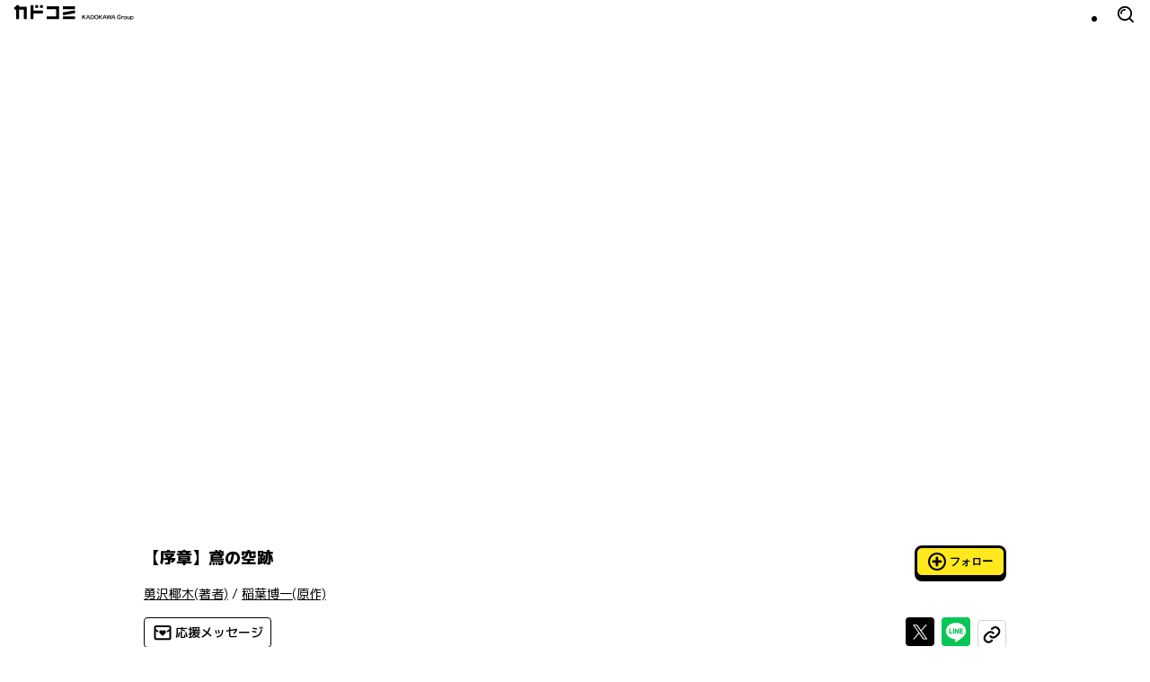

--- FILE ---
content_type: text/html; charset=utf-8
request_url: https://comic-walker.com/detail/KC_000479_S/episodes/KC_0004790000100012_E
body_size: 19352
content:
<!DOCTYPE html><html lang="ja"><head><meta charSet="utf-8"/><meta property="og:url" content="https://comic-walker.com/detail/KC_000479_S/episodes/KC_0004790000100012_E"/><title>【序章】鳶の空跡｜カドコミ (コミックウォーカー)</title><meta property="og:title" content="【序章】鳶の空跡｜カドコミ (コミックウォーカー)"/><meta name="description" content="鳶の空跡読むならカドコミ"/><meta property="og:description" content="鳶の空跡読むならカドコミ"/><meta property="og:image" content="https://cdn.comic-walker.com/integration/cdpf/resources/000479/000479_002_0001.jpg"/><meta property="og:site_name" content="カドコミ (コミックウォーカー)"/><meta property="og:type" content="article"/><meta property="og:locale" content="ja_JP"/><meta name="twitter:card" content="summary_large_image"/><meta name="twitter:site" content="@kado_comi"/><meta name="viewport" content="width=device-width,initial-scale=1"/><link rel="canonical" href="https://comic-walker.com/detail/KC_000479_S/episodes/KC_0004790000100012_E"/><script type="application/ld+json">{"@context":"https:\u002F\u002Fschema.org","@type":"Product","name":"鳶の空跡","url":"https:\u002F\u002Fcomic-walker.com\u002Fdetail\u002FKC_000479_S\u002Fepisodes\u002FKC_0004790000100012_E","image":"https:\u002F\u002Fcdn.comic-walker.com\u002Fintegration\u002Fbibliodb\u002Fcover-image\u002Fprd\u002Fimage\u002Fbw\u002FcoverImage_1372355.jpg","description":"伝説の忍者、鳶加藤こと加藤段蔵。彼は忍びの道に何を見たのか。不条理極まりない戦国の世にあってその信念を通した不屈の男達。戦国の真に迫る傑作として名高い「忍者烈伝」（ＫＡＤＯKAＷＡ刊）をベースに、リアルを追求。流麗でありながらも重厚な筆致で新しい忍者像を描く剣戟ロマン、ここに参上。","category":["青年","歴史"]}</script><script type="application/ld+json">{"@context":"https:\u002F\u002Fschema.org","@type":"ItemList","url":"https:\u002F\u002Fcomic-walker.com\u002Fdetail\u002FKC_000479_S\u002Fepisodes\u002FKC_0004790000100012_E","numberOfItems":1,"itemListElement":[{"@type":"Book","bookFormat":"EBook","description":"伝説の忍者、鳶加藤こと加藤段蔵。彼は忍びの道に何を見たのか。不条理極まりない戦国の世にあってその信念を通した不屈の男達。戦国の真に迫る傑作として名高い「忍者烈伝」（ＫＡＤＯKAＷＡ刊）をベースに、リアルを追求。流麗でありながらも重厚な筆致で新しい忍者像を描く剣戟ロマン、ここに参上。","url":"https:\u002F\u002Fcomic-walker.com\u002Fdetail\u002FKC_000479_S\u002Fepisodes\u002FKC_0004790000100012_E","image":"https:\u002F\u002Fcdn.comic-walker.com\u002Fintegration\u002Fbibliodb\u002Fcover-image\u002Fprd\u002Fimage\u002Fbw\u002FcoverImage_1372355.jpg","name":"鳶の空跡(1）","genre":["青年","歴史"],"author":[{"@type":"Person","name":"勇沢椰木"},{"@type":"Person","name":"稲葉博一"}]}]}</script><meta name="next-head-count" content="16"/><link rel="icon" href="/favicons/favicon.ico" sizes="any"/><link rel="icon" href="/favicons/icon.svg" type="image/svg+xml"/><link rel="apple-touch-icon" href="/favicons/apple-touch-icon.png"/><link rel="manifest" href="/site.webmanifest"/><link rel="preload" href="https://cdn.comic-walker.com/_next/static/media/114c739ac7d3dbda-s.p.woff2" as="font" type="font/woff2" crossorigin="anonymous" data-next-font="size-adjust"/><link rel="preload" href="https://cdn.comic-walker.com/_next/static/media/a2c211ce3a20fb66-s.p.woff2" as="font" type="font/woff2" crossorigin="anonymous" data-next-font="size-adjust"/><link rel="preload" href="https://cdn.comic-walker.com/_next/static/media/161ac1321d4ca3f7-s.p.woff2" as="font" type="font/woff2" crossorigin="anonymous" data-next-font="size-adjust"/><link rel="preload" href="https://cdn.comic-walker.com/_next/static/media/39ff0a794da226ff-s.p.woff2" as="font" type="font/woff2" crossorigin="anonymous" data-next-font="size-adjust"/><link rel="preload" href="https://cdn.comic-walker.com/_next/static/media/f227a18f9bf99218-s.p.woff2" as="font" type="font/woff2" crossorigin="anonymous" data-next-font="size-adjust"/><link rel="preload" href="https://cdn.comic-walker.com/_next/static/media/479a2268a751da24-s.p.woff2" as="font" type="font/woff2" crossorigin="anonymous" data-next-font="size-adjust"/><link rel="preload" href="https://cdn.comic-walker.com/_next/static/media/2a00ae9978bace1a-s.p.woff2" as="font" type="font/woff2" crossorigin="anonymous" data-next-font="size-adjust"/><link rel="preload" href="https://cdn.comic-walker.com/_next/static/media/0997bfc508674d88-s.p.woff2" as="font" type="font/woff2" crossorigin="anonymous" data-next-font="size-adjust"/><link rel="preload" href="https://cdn.comic-walker.com/_next/static/media/e83d3a00c1561b8f-s.p.woff2" as="font" type="font/woff2" crossorigin="anonymous" data-next-font="size-adjust"/><link rel="preload" href="https://cdn.comic-walker.com/_next/static/media/cc8235ae46b2c612-s.p.woff2" as="font" type="font/woff2" crossorigin="anonymous" data-next-font="size-adjust"/><link rel="preload" href="https://cdn.comic-walker.com/_next/static/media/934543668a59246a-s.p.woff2" as="font" type="font/woff2" crossorigin="anonymous" data-next-font="size-adjust"/><link rel="preload" href="https://cdn.comic-walker.com/_next/static/media/fd0b768d64834973-s.p.woff2" as="font" type="font/woff2" crossorigin="anonymous" data-next-font="size-adjust"/><link rel="preload" href="https://cdn.comic-walker.com/_next/static/media/e80918ac3d33f472-s.p.woff2" as="font" type="font/woff2" crossorigin="anonymous" data-next-font="size-adjust"/><link rel="preload" href="https://cdn.comic-walker.com/_next/static/media/30bf28f5932901c5-s.p.woff2" as="font" type="font/woff2" crossorigin="anonymous" data-next-font="size-adjust"/><link rel="preload" href="https://cdn.comic-walker.com/_next/static/media/e3642a324af173a2-s.p.woff2" as="font" type="font/woff2" crossorigin="anonymous" data-next-font="size-adjust"/><link rel="preload" href="https://cdn.comic-walker.com/_next/static/media/277416e0cb37db50-s.p.woff2" as="font" type="font/woff2" crossorigin="anonymous" data-next-font="size-adjust"/><link rel="preload" href="https://cdn.comic-walker.com/_next/static/media/a3c3321640491c6d-s.p.woff2" as="font" type="font/woff2" crossorigin="anonymous" data-next-font="size-adjust"/><link rel="preload" href="https://cdn.comic-walker.com/_next/static/media/39b141a440cfe3a5-s.p.woff2" as="font" type="font/woff2" crossorigin="anonymous" data-next-font="size-adjust"/><link rel="preload" href="https://cdn.comic-walker.com/_next/static/media/cc1de353df559acb-s.p.woff2" as="font" type="font/woff2" crossorigin="anonymous" data-next-font="size-adjust"/><link rel="preload" href="https://cdn.comic-walker.com/_next/static/media/9bea8ccd32eba723-s.p.woff2" as="font" type="font/woff2" crossorigin="anonymous" data-next-font="size-adjust"/><link rel="preload" href="https://cdn.comic-walker.com/_next/static/media/05d45679e5e8d75a-s.p.woff2" as="font" type="font/woff2" crossorigin="anonymous" data-next-font="size-adjust"/><link rel="preload" href="https://cdn.comic-walker.com/_next/static/media/12010c6e6925cb9c-s.p.woff2" as="font" type="font/woff2" crossorigin="anonymous" data-next-font="size-adjust"/><link rel="preload" href="https://cdn.comic-walker.com/_next/static/media/8c042ef9b647265b-s.p.woff2" as="font" type="font/woff2" crossorigin="anonymous" data-next-font="size-adjust"/><link rel="preload" href="https://cdn.comic-walker.com/_next/static/media/f79bf27762c348da-s.p.woff2" as="font" type="font/woff2" crossorigin="anonymous" data-next-font="size-adjust"/><link rel="preload" href="https://cdn.comic-walker.com/_next/static/media/0b26243a9128e0f6-s.p.woff2" as="font" type="font/woff2" crossorigin="anonymous" data-next-font="size-adjust"/><link rel="preload" href="https://cdn.comic-walker.com/_next/static/media/07598b7c7ba10141-s.p.woff2" as="font" type="font/woff2" crossorigin="anonymous" data-next-font="size-adjust"/><link rel="preload" href="https://cdn.comic-walker.com/_next/static/media/92f69cd2eba0dc3e-s.p.woff2" as="font" type="font/woff2" crossorigin="anonymous" data-next-font="size-adjust"/><link rel="preload" href="https://cdn.comic-walker.com/_next/static/media/c0bc4b96f24ffdc5-s.p.woff2" as="font" type="font/woff2" crossorigin="anonymous" data-next-font="size-adjust"/><link rel="preload" href="https://cdn.comic-walker.com/_next/static/media/868d6d3283f6fdc2-s.p.woff2" as="font" type="font/woff2" crossorigin="anonymous" data-next-font="size-adjust"/><link rel="preload" href="https://cdn.comic-walker.com/_next/static/media/45b24635f21b296c-s.p.woff2" as="font" type="font/woff2" crossorigin="anonymous" data-next-font="size-adjust"/><link rel="preload" href="https://cdn.comic-walker.com/_next/static/media/baea9df1b827881d-s.p.woff2" as="font" type="font/woff2" crossorigin="anonymous" data-next-font="size-adjust"/><link rel="preload" href="https://cdn.comic-walker.com/_next/static/media/8f1cb872f0b024f4-s.p.woff2" as="font" type="font/woff2" crossorigin="anonymous" data-next-font="size-adjust"/><link rel="preload" href="https://cdn.comic-walker.com/_next/static/media/8d91a8727a7658b6-s.p.woff2" as="font" type="font/woff2" crossorigin="anonymous" data-next-font="size-adjust"/><link rel="preload" href="https://cdn.comic-walker.com/_next/static/media/0fecb0e2d89c1640-s.p.woff2" as="font" type="font/woff2" crossorigin="anonymous" data-next-font="size-adjust"/><link rel="preload" href="https://cdn.comic-walker.com/_next/static/media/112f8b408cffc8d1-s.p.woff2" as="font" type="font/woff2" crossorigin="anonymous" data-next-font="size-adjust"/><link rel="preload" href="https://cdn.comic-walker.com/_next/static/media/7234a4fc9c2f5a17-s.p.woff2" as="font" type="font/woff2" crossorigin="anonymous" data-next-font="size-adjust"/><link rel="preload" href="https://cdn.comic-walker.com/_next/static/media/f70db00e9214b633-s.p.woff2" as="font" type="font/woff2" crossorigin="anonymous" data-next-font="size-adjust"/><link rel="preload" href="https://cdn.comic-walker.com/_next/static/media/dd0bbcb284927be9-s.p.woff2" as="font" type="font/woff2" crossorigin="anonymous" data-next-font="size-adjust"/><link rel="preload" href="https://cdn.comic-walker.com/_next/static/media/c0259e6f23a66d2f-s.p.woff2" as="font" type="font/woff2" crossorigin="anonymous" data-next-font="size-adjust"/><link rel="preload" href="https://cdn.comic-walker.com/_next/static/media/55c145a69d5335fb-s.p.woff2" as="font" type="font/woff2" crossorigin="anonymous" data-next-font="size-adjust"/><link rel="preload" href="https://cdn.comic-walker.com/_next/static/media/76c6c6062f4632ae-s.p.woff2" as="font" type="font/woff2" crossorigin="anonymous" data-next-font="size-adjust"/><link rel="preload" href="https://cdn.comic-walker.com/_next/static/media/c23380659f61be0c-s.p.woff2" as="font" type="font/woff2" crossorigin="anonymous" data-next-font="size-adjust"/><link rel="preload" href="https://cdn.comic-walker.com/_next/static/media/8597d5021604fcbc-s.p.woff2" as="font" type="font/woff2" crossorigin="anonymous" data-next-font="size-adjust"/><link rel="preload" href="https://cdn.comic-walker.com/_next/static/media/a8678ad22b4934d9-s.p.woff2" as="font" type="font/woff2" crossorigin="anonymous" data-next-font="size-adjust"/><link rel="preload" href="https://cdn.comic-walker.com/_next/static/media/f3b04d4cb5e3d46f-s.p.woff2" as="font" type="font/woff2" crossorigin="anonymous" data-next-font="size-adjust"/><link rel="preload" href="https://cdn.comic-walker.com/_next/static/media/34f113e719149f28-s.p.woff2" as="font" type="font/woff2" crossorigin="anonymous" data-next-font="size-adjust"/><link rel="preload" href="https://cdn.comic-walker.com/_next/static/media/db4de69f0f92a8db-s.p.woff2" as="font" type="font/woff2" crossorigin="anonymous" data-next-font="size-adjust"/><link rel="preload" href="https://cdn.comic-walker.com/_next/static/media/637d3f6d46c9f838-s.p.woff2" as="font" type="font/woff2" crossorigin="anonymous" data-next-font="size-adjust"/><link rel="preload" href="https://cdn.comic-walker.com/_next/static/media/d24ef44ba1b73089-s.p.woff2" as="font" type="font/woff2" crossorigin="anonymous" data-next-font="size-adjust"/><link rel="preload" href="https://cdn.comic-walker.com/_next/static/media/1af8dea038f1dffa-s.p.woff2" as="font" type="font/woff2" crossorigin="anonymous" data-next-font="size-adjust"/><link rel="preload" href="https://cdn.comic-walker.com/_next/static/media/7dcd234ca367bf7d-s.p.woff2" as="font" type="font/woff2" crossorigin="anonymous" data-next-font="size-adjust"/><link rel="preload" href="https://cdn.comic-walker.com/_next/static/media/db4c8231f0a7b3c0-s.p.woff2" as="font" type="font/woff2" crossorigin="anonymous" data-next-font="size-adjust"/><link rel="preload" href="https://cdn.comic-walker.com/_next/static/media/48ea7902d591ccdd-s.p.woff2" as="font" type="font/woff2" crossorigin="anonymous" data-next-font="size-adjust"/><link rel="preload" href="https://cdn.comic-walker.com/_next/static/media/2cde32e68b30b08f-s.p.woff2" as="font" type="font/woff2" crossorigin="anonymous" data-next-font="size-adjust"/><link rel="preload" href="https://cdn.comic-walker.com/_next/static/media/eb7d9e9d4663d5f5-s.p.woff2" as="font" type="font/woff2" crossorigin="anonymous" data-next-font="size-adjust"/><link rel="preload" href="https://cdn.comic-walker.com/_next/static/media/2f8a099f7bb88424-s.p.woff2" as="font" type="font/woff2" crossorigin="anonymous" data-next-font="size-adjust"/><link rel="preload" href="https://cdn.comic-walker.com/_next/static/media/c5627b2f6ef9ece5-s.p.woff2" as="font" type="font/woff2" crossorigin="anonymous" data-next-font="size-adjust"/><link rel="preload" href="https://cdn.comic-walker.com/_next/static/media/0275663cc3194672-s.p.woff2" as="font" type="font/woff2" crossorigin="anonymous" data-next-font="size-adjust"/><link rel="preload" href="https://cdn.comic-walker.com/_next/static/media/689a75ac6fa13dad-s.p.woff2" as="font" type="font/woff2" crossorigin="anonymous" data-next-font="size-adjust"/><link rel="preload" href="https://cdn.comic-walker.com/_next/static/media/a5bd8a57d669e7be-s.p.woff2" as="font" type="font/woff2" crossorigin="anonymous" data-next-font="size-adjust"/><link rel="preload" href="https://cdn.comic-walker.com/_next/static/media/84352c84cdcfa599-s.p.woff2" as="font" type="font/woff2" crossorigin="anonymous" data-next-font="size-adjust"/><link rel="preload" href="https://cdn.comic-walker.com/_next/static/media/4168eab10997cd23-s.p.woff2" as="font" type="font/woff2" crossorigin="anonymous" data-next-font="size-adjust"/><link rel="preload" href="https://cdn.comic-walker.com/_next/static/media/6419b8690de82587-s.p.woff2" as="font" type="font/woff2" crossorigin="anonymous" data-next-font="size-adjust"/><link rel="preload" href="https://cdn.comic-walker.com/_next/static/media/1cd2250d7e9dd929-s.p.woff2" as="font" type="font/woff2" crossorigin="anonymous" data-next-font="size-adjust"/><link rel="preload" href="https://cdn.comic-walker.com/_next/static/media/e9421c3dee67c78d-s.p.woff2" as="font" type="font/woff2" crossorigin="anonymous" data-next-font="size-adjust"/><link rel="preload" href="https://cdn.comic-walker.com/_next/static/media/358d62861b15ea60-s.p.woff2" as="font" type="font/woff2" crossorigin="anonymous" data-next-font="size-adjust"/><link rel="preload" href="https://cdn.comic-walker.com/_next/static/media/e11b32684d9aff48-s.p.woff2" as="font" type="font/woff2" crossorigin="anonymous" data-next-font="size-adjust"/><link rel="preload" href="https://cdn.comic-walker.com/_next/static/media/e6010155b4d913c3-s.p.woff2" as="font" type="font/woff2" crossorigin="anonymous" data-next-font="size-adjust"/><link rel="preload" href="https://cdn.comic-walker.com/_next/static/media/5e91c3862de3408a-s.p.woff2" as="font" type="font/woff2" crossorigin="anonymous" data-next-font="size-adjust"/><link rel="preload" href="https://cdn.comic-walker.com/_next/static/media/6113a9f583c4f80f-s.p.woff2" as="font" type="font/woff2" crossorigin="anonymous" data-next-font="size-adjust"/><link rel="preload" href="https://cdn.comic-walker.com/_next/static/media/bac7d2f0b4693600-s.p.woff2" as="font" type="font/woff2" crossorigin="anonymous" data-next-font="size-adjust"/><link rel="preload" href="https://cdn.comic-walker.com/_next/static/media/db947442efa90c90-s.p.woff2" as="font" type="font/woff2" crossorigin="anonymous" data-next-font="size-adjust"/><link rel="preload" href="https://cdn.comic-walker.com/_next/static/media/63bab1827c03451c-s.p.woff2" as="font" type="font/woff2" crossorigin="anonymous" data-next-font="size-adjust"/><link rel="preload" href="https://cdn.comic-walker.com/_next/static/media/7c2678adbf191a6b-s.p.woff2" as="font" type="font/woff2" crossorigin="anonymous" data-next-font="size-adjust"/><link rel="preload" href="https://cdn.comic-walker.com/_next/static/media/9fbbd2c29737b867-s.p.woff2" as="font" type="font/woff2" crossorigin="anonymous" data-next-font="size-adjust"/><link rel="preload" href="https://cdn.comic-walker.com/_next/static/media/e642455d8192a31a-s.p.woff2" as="font" type="font/woff2" crossorigin="anonymous" data-next-font="size-adjust"/><link rel="preload" href="https://cdn.comic-walker.com/_next/static/media/bfa1ccb413df86c4-s.p.woff2" as="font" type="font/woff2" crossorigin="anonymous" data-next-font="size-adjust"/><link rel="preload" href="https://cdn.comic-walker.com/_next/static/media/b15efadfb42f88d8-s.p.woff2" as="font" type="font/woff2" crossorigin="anonymous" data-next-font="size-adjust"/><link rel="preload" href="https://cdn.comic-walker.com/_next/static/media/5999ef2418ac96dc-s.p.woff2" as="font" type="font/woff2" crossorigin="anonymous" data-next-font="size-adjust"/><link rel="preload" href="https://cdn.comic-walker.com/_next/static/media/1a79975f8103db66-s.p.woff2" as="font" type="font/woff2" crossorigin="anonymous" data-next-font="size-adjust"/><link rel="preload" href="https://cdn.comic-walker.com/_next/static/media/23a58917ee37f7f5-s.p.woff2" as="font" type="font/woff2" crossorigin="anonymous" data-next-font="size-adjust"/><link rel="preload" href="https://cdn.comic-walker.com/_next/static/media/09f1481ebe8b7074-s.p.woff2" as="font" type="font/woff2" crossorigin="anonymous" data-next-font="size-adjust"/><link rel="preload" href="https://cdn.comic-walker.com/_next/static/media/9b6dd23277820bff-s.p.woff2" as="font" type="font/woff2" crossorigin="anonymous" data-next-font="size-adjust"/><link rel="preload" href="https://cdn.comic-walker.com/_next/static/media/d625abcb0ab60466-s.p.woff2" as="font" type="font/woff2" crossorigin="anonymous" data-next-font="size-adjust"/><link rel="preload" href="https://cdn.comic-walker.com/_next/static/media/bcba227e994468c8-s.p.woff2" as="font" type="font/woff2" crossorigin="anonymous" data-next-font="size-adjust"/><link rel="preload" href="https://cdn.comic-walker.com/_next/static/media/3d3b874b3412574b-s.p.woff2" as="font" type="font/woff2" crossorigin="anonymous" data-next-font="size-adjust"/><link rel="preload" href="https://cdn.comic-walker.com/_next/static/media/3bdeff33e63b900f-s.p.woff2" as="font" type="font/woff2" crossorigin="anonymous" data-next-font="size-adjust"/><link rel="preload" href="https://cdn.comic-walker.com/_next/static/media/6a3bb32d29093cdf-s.p.woff2" as="font" type="font/woff2" crossorigin="anonymous" data-next-font="size-adjust"/><link rel="preload" href="https://cdn.comic-walker.com/_next/static/media/5a89a4554dfc3fe2-s.p.woff2" as="font" type="font/woff2" crossorigin="anonymous" data-next-font="size-adjust"/><link rel="preload" href="https://cdn.comic-walker.com/_next/static/media/65cbdbaa9573f373-s.p.woff2" as="font" type="font/woff2" crossorigin="anonymous" data-next-font="size-adjust"/><link rel="preload" href="https://cdn.comic-walker.com/_next/static/media/3aa999ab9ba8fa3f-s.p.woff2" as="font" type="font/woff2" crossorigin="anonymous" data-next-font="size-adjust"/><link rel="preload" href="https://cdn.comic-walker.com/_next/static/media/a21f799843988ffa-s.p.woff2" as="font" type="font/woff2" crossorigin="anonymous" data-next-font="size-adjust"/><link rel="preload" href="https://cdn.comic-walker.com/_next/static/media/3697c060a12febe5-s.p.woff2" as="font" type="font/woff2" crossorigin="anonymous" data-next-font="size-adjust"/><link rel="preload" href="https://cdn.comic-walker.com/_next/static/media/37b3d7243a9d1f22-s.p.woff2" as="font" type="font/woff2" crossorigin="anonymous" data-next-font="size-adjust"/><link rel="preload" href="https://cdn.comic-walker.com/_next/static/media/50829c96ed3f8535-s.p.woff2" as="font" type="font/woff2" crossorigin="anonymous" data-next-font="size-adjust"/><link rel="preload" href="https://cdn.comic-walker.com/_next/static/media/4722dd2ad7f2cabd-s.p.woff2" as="font" type="font/woff2" crossorigin="anonymous" data-next-font="size-adjust"/><link rel="preload" href="https://cdn.comic-walker.com/_next/static/media/1f5d118868d220d2-s.p.woff2" as="font" type="font/woff2" crossorigin="anonymous" data-next-font="size-adjust"/><link rel="preload" href="https://cdn.comic-walker.com/_next/static/media/8a69dcb177db42db-s.p.woff2" as="font" type="font/woff2" crossorigin="anonymous" data-next-font="size-adjust"/><link rel="preload" href="https://cdn.comic-walker.com/_next/static/media/16d3d14444b5f4b2-s.p.woff2" as="font" type="font/woff2" crossorigin="anonymous" data-next-font="size-adjust"/><link rel="preload" href="https://cdn.comic-walker.com/_next/static/media/813b7bf970c475c6-s.p.woff2" as="font" type="font/woff2" crossorigin="anonymous" data-next-font="size-adjust"/><link rel="preload" href="https://cdn.comic-walker.com/_next/static/media/b4a41168b388d0a0-s.p.woff2" as="font" type="font/woff2" crossorigin="anonymous" data-next-font="size-adjust"/><link rel="preload" href="https://cdn.comic-walker.com/_next/static/media/d1fdc1ce4b3139b9-s.p.woff2" as="font" type="font/woff2" crossorigin="anonymous" data-next-font="size-adjust"/><link rel="preload" href="https://cdn.comic-walker.com/_next/static/media/ca386468c2652b7d-s.p.woff2" as="font" type="font/woff2" crossorigin="anonymous" data-next-font="size-adjust"/><link rel="preload" href="https://cdn.comic-walker.com/_next/static/media/ab0efe07d999da53-s.p.woff2" as="font" type="font/woff2" crossorigin="anonymous" data-next-font="size-adjust"/><link rel="preload" href="https://cdn.comic-walker.com/_next/static/media/c901f111ed2c890b-s.p.woff2" as="font" type="font/woff2" crossorigin="anonymous" data-next-font="size-adjust"/><link rel="preload" href="https://cdn.comic-walker.com/_next/static/media/53a3c82a9ad1da9e-s.p.woff2" as="font" type="font/woff2" crossorigin="anonymous" data-next-font="size-adjust"/><link rel="preload" href="https://cdn.comic-walker.com/_next/static/media/3cbbcfa09fea0be4-s.p.woff2" as="font" type="font/woff2" crossorigin="anonymous" data-next-font="size-adjust"/><link rel="preload" href="https://cdn.comic-walker.com/_next/static/media/e7a5fe1f9c411858-s.p.woff2" as="font" type="font/woff2" crossorigin="anonymous" data-next-font="size-adjust"/><link rel="preload" href="https://cdn.comic-walker.com/_next/static/media/ec4a6732fa7d0162-s.p.woff2" as="font" type="font/woff2" crossorigin="anonymous" data-next-font="size-adjust"/><link rel="preload" href="https://cdn.comic-walker.com/_next/static/media/e247520d41d6eaa3-s.p.woff2" as="font" type="font/woff2" crossorigin="anonymous" data-next-font="size-adjust"/><link rel="preload" href="https://cdn.comic-walker.com/_next/static/media/840d0328a178585e-s.p.woff2" as="font" type="font/woff2" crossorigin="anonymous" data-next-font="size-adjust"/><link rel="preload" href="https://cdn.comic-walker.com/_next/static/media/f78825556e489342-s.p.woff2" as="font" type="font/woff2" crossorigin="anonymous" data-next-font="size-adjust"/><link rel="preload" href="https://cdn.comic-walker.com/_next/static/media/5468c0a4a7e4310b-s.p.woff2" as="font" type="font/woff2" crossorigin="anonymous" data-next-font="size-adjust"/><link rel="preload" href="https://cdn.comic-walker.com/_next/static/media/dcca7391be70b43c-s.p.woff2" as="font" type="font/woff2" crossorigin="anonymous" data-next-font="size-adjust"/><link rel="preload" href="https://cdn.comic-walker.com/_next/static/media/e154d6711f286cff-s.p.woff2" as="font" type="font/woff2" crossorigin="anonymous" data-next-font="size-adjust"/><link rel="preload" href="https://cdn.comic-walker.com/_next/static/media/97ea6b3521d929a1-s.p.woff2" as="font" type="font/woff2" crossorigin="anonymous" data-next-font="size-adjust"/><link rel="preload" href="https://cdn.comic-walker.com/_next/static/media/f9bcd80c47c7162a-s.p.woff2" as="font" type="font/woff2" crossorigin="anonymous" data-next-font="size-adjust"/><link rel="preload" href="https://cdn.comic-walker.com/_next/static/media/e82cb81525410372-s.p.woff2" as="font" type="font/woff2" crossorigin="anonymous" data-next-font="size-adjust"/><link rel="preload" href="https://cdn.comic-walker.com/_next/static/media/dffcd59f7a6fca17-s.p.woff2" as="font" type="font/woff2" crossorigin="anonymous" data-next-font="size-adjust"/><link rel="preload" href="https://cdn.comic-walker.com/_next/static/media/e554a8b86b9e1976-s.p.woff2" as="font" type="font/woff2" crossorigin="anonymous" data-next-font="size-adjust"/><link rel="preload" href="https://cdn.comic-walker.com/_next/static/media/4d0baa02ccf382a7-s.p.woff2" as="font" type="font/woff2" crossorigin="anonymous" data-next-font="size-adjust"/><link rel="preload" href="https://cdn.comic-walker.com/_next/static/media/7dcf893227e56685-s.p.woff2" as="font" type="font/woff2" crossorigin="anonymous" data-next-font="size-adjust"/><link rel="preload" href="https://cdn.comic-walker.com/_next/static/media/e5a952148af7f441-s.p.woff2" as="font" type="font/woff2" crossorigin="anonymous" data-next-font="size-adjust"/><link rel="preload" href="https://cdn.comic-walker.com/_next/static/media/0ddf13bc9b979605-s.p.woff2" as="font" type="font/woff2" crossorigin="anonymous" data-next-font="size-adjust"/><link rel="preload" href="https://cdn.comic-walker.com/_next/static/media/c3d26ee912d25394-s.p.woff2" as="font" type="font/woff2" crossorigin="anonymous" data-next-font="size-adjust"/><link rel="preload" href="https://cdn.comic-walker.com/_next/static/media/33c953ac50d160b3-s.p.woff2" as="font" type="font/woff2" crossorigin="anonymous" data-next-font="size-adjust"/><link rel="preload" href="https://cdn.comic-walker.com/_next/static/media/1d47ac0ffc34cfc2-s.p.woff2" as="font" type="font/woff2" crossorigin="anonymous" data-next-font="size-adjust"/><link rel="preload" href="https://cdn.comic-walker.com/_next/static/media/69ea070a07412640-s.p.woff2" as="font" type="font/woff2" crossorigin="anonymous" data-next-font="size-adjust"/><link rel="preload" href="https://cdn.comic-walker.com/_next/static/media/d50ca58d444d9954-s.p.woff2" as="font" type="font/woff2" crossorigin="anonymous" data-next-font="size-adjust"/><link rel="preload" href="https://cdn.comic-walker.com/_next/static/media/503addacac6047aa-s.p.woff2" as="font" type="font/woff2" crossorigin="anonymous" data-next-font="size-adjust"/><link rel="preload" href="https://cdn.comic-walker.com/_next/static/media/c6ac3c0c5ee27bd9-s.p.woff2" as="font" type="font/woff2" crossorigin="anonymous" data-next-font="size-adjust"/><link rel="preload" href="https://cdn.comic-walker.com/_next/static/media/ce1ca92babad93f3-s.p.woff2" as="font" type="font/woff2" crossorigin="anonymous" data-next-font="size-adjust"/><link rel="preload" href="https://cdn.comic-walker.com/_next/static/media/d0b7c4f4ac06f108-s.p.woff2" as="font" type="font/woff2" crossorigin="anonymous" data-next-font="size-adjust"/><link rel="preload" href="https://cdn.comic-walker.com/_next/static/media/d99ec79658b3456a-s.p.woff2" as="font" type="font/woff2" crossorigin="anonymous" data-next-font="size-adjust"/><link rel="preload" href="https://cdn.comic-walker.com/_next/static/media/0f3c458f29ff7a9f-s.p.woff2" as="font" type="font/woff2" crossorigin="anonymous" data-next-font="size-adjust"/><link rel="preload" href="https://cdn.comic-walker.com/_next/static/media/10f4bb3e8b6d9516-s.p.woff2" as="font" type="font/woff2" crossorigin="anonymous" data-next-font="size-adjust"/><link rel="preload" href="https://cdn.comic-walker.com/_next/static/media/8d8b1c2383f80550-s.p.woff2" as="font" type="font/woff2" crossorigin="anonymous" data-next-font="size-adjust"/><link rel="preload" href="https://cdn.comic-walker.com/_next/static/media/5dd7cca41caf71a4-s.p.woff2" as="font" type="font/woff2" crossorigin="anonymous" data-next-font="size-adjust"/><link rel="preload" href="https://cdn.comic-walker.com/_next/static/media/b0e5beaa3d796e88-s.p.woff2" as="font" type="font/woff2" crossorigin="anonymous" data-next-font="size-adjust"/><link rel="preload" href="https://cdn.comic-walker.com/_next/static/media/d29a13aad0a0e3ea-s.p.woff2" as="font" type="font/woff2" crossorigin="anonymous" data-next-font="size-adjust"/><link rel="preload" href="https://cdn.comic-walker.com/_next/static/media/ef135d1ae46cde60-s.p.woff2" as="font" type="font/woff2" crossorigin="anonymous" data-next-font="size-adjust"/><link rel="preload" href="https://cdn.comic-walker.com/_next/static/media/2fc08d4187ce8bb6-s.p.woff2" as="font" type="font/woff2" crossorigin="anonymous" data-next-font="size-adjust"/><link rel="preload" href="https://cdn.comic-walker.com/_next/static/media/7223abf7423402a9-s.p.woff2" as="font" type="font/woff2" crossorigin="anonymous" data-next-font="size-adjust"/><link rel="preload" href="https://cdn.comic-walker.com/_next/static/media/9e20d8a2eeff983f-s.p.woff2" as="font" type="font/woff2" crossorigin="anonymous" data-next-font="size-adjust"/><link rel="preload" href="https://cdn.comic-walker.com/_next/static/media/b04f8b315cf1a963-s.p.woff2" as="font" type="font/woff2" crossorigin="anonymous" data-next-font="size-adjust"/><link rel="preload" href="https://cdn.comic-walker.com/_next/static/media/bca30433c100d87f-s.p.woff2" as="font" type="font/woff2" crossorigin="anonymous" data-next-font="size-adjust"/><link rel="preload" href="https://cdn.comic-walker.com/_next/static/media/818192aa4a5212f4-s.p.woff2" as="font" type="font/woff2" crossorigin="anonymous" data-next-font="size-adjust"/><link rel="preload" href="https://cdn.comic-walker.com/_next/static/media/d8dedfc7681c86b4-s.p.woff2" as="font" type="font/woff2" crossorigin="anonymous" data-next-font="size-adjust"/><link rel="preload" href="https://cdn.comic-walker.com/_next/static/media/2527b85074c94975-s.p.woff2" as="font" type="font/woff2" crossorigin="anonymous" data-next-font="size-adjust"/><link rel="preload" href="https://cdn.comic-walker.com/_next/static/media/61e03c7b55465fa9-s.p.woff2" as="font" type="font/woff2" crossorigin="anonymous" data-next-font="size-adjust"/><link rel="preload" href="https://cdn.comic-walker.com/_next/static/media/7a97e3a64bab95d8-s.p.woff2" as="font" type="font/woff2" crossorigin="anonymous" data-next-font="size-adjust"/><link rel="preload" href="https://cdn.comic-walker.com/_next/static/media/e4ed8744550e811e-s.p.woff2" as="font" type="font/woff2" crossorigin="anonymous" data-next-font="size-adjust"/><link rel="preload" href="https://cdn.comic-walker.com/_next/static/media/90e76be828958ff1-s.p.woff2" as="font" type="font/woff2" crossorigin="anonymous" data-next-font="size-adjust"/><link rel="preload" href="https://cdn.comic-walker.com/_next/static/media/f9765f02447977df-s.p.woff2" as="font" type="font/woff2" crossorigin="anonymous" data-next-font="size-adjust"/><link rel="preload" href="https://cdn.comic-walker.com/_next/static/media/3499ecd16fa2c2d4-s.p.woff2" as="font" type="font/woff2" crossorigin="anonymous" data-next-font="size-adjust"/><link rel="preload" href="https://cdn.comic-walker.com/_next/static/media/1ef53a107aac7937-s.p.woff2" as="font" type="font/woff2" crossorigin="anonymous" data-next-font="size-adjust"/><link rel="preload" href="https://cdn.comic-walker.com/_next/static/media/2d1ca32167b10fe2-s.p.woff2" as="font" type="font/woff2" crossorigin="anonymous" data-next-font="size-adjust"/><link rel="preload" href="https://cdn.comic-walker.com/_next/static/media/9ef6efb581d98f51-s.p.woff2" as="font" type="font/woff2" crossorigin="anonymous" data-next-font="size-adjust"/><link rel="preload" href="https://cdn.comic-walker.com/_next/static/media/e944b6f699448520-s.p.woff2" as="font" type="font/woff2" crossorigin="anonymous" data-next-font="size-adjust"/><link rel="preload" href="https://cdn.comic-walker.com/_next/static/media/65ded255a0fb051c-s.p.woff2" as="font" type="font/woff2" crossorigin="anonymous" data-next-font="size-adjust"/><link rel="preload" href="https://cdn.comic-walker.com/_next/static/media/a2bc24556637848e-s.p.woff2" as="font" type="font/woff2" crossorigin="anonymous" data-next-font="size-adjust"/><link rel="preload" href="https://cdn.comic-walker.com/_next/static/media/acc755551bd333a8-s.p.woff2" as="font" type="font/woff2" crossorigin="anonymous" data-next-font="size-adjust"/><link rel="preload" href="https://cdn.comic-walker.com/_next/static/media/646f3f16756f5dcb-s.p.woff2" as="font" type="font/woff2" crossorigin="anonymous" data-next-font="size-adjust"/><link rel="preload" href="https://cdn.comic-walker.com/_next/static/media/e34cff0500e99628-s.p.woff2" as="font" type="font/woff2" crossorigin="anonymous" data-next-font="size-adjust"/><link rel="preload" href="https://cdn.comic-walker.com/_next/static/media/41512667f3206d5a-s.p.woff2" as="font" type="font/woff2" crossorigin="anonymous" data-next-font="size-adjust"/><link rel="preload" href="https://cdn.comic-walker.com/_next/static/media/0a235136c65e2282-s.p.woff2" as="font" type="font/woff2" crossorigin="anonymous" data-next-font="size-adjust"/><link rel="preload" href="https://cdn.comic-walker.com/_next/static/media/aab053a8915613f1-s.p.woff2" as="font" type="font/woff2" crossorigin="anonymous" data-next-font="size-adjust"/><link rel="preload" href="https://cdn.comic-walker.com/_next/static/media/79c57b97fee5080c-s.p.woff2" as="font" type="font/woff2" crossorigin="anonymous" data-next-font="size-adjust"/><link rel="preload" href="https://cdn.comic-walker.com/_next/static/media/b3a96b78a31f589b-s.p.woff2" as="font" type="font/woff2" crossorigin="anonymous" data-next-font="size-adjust"/><link rel="preload" href="https://cdn.comic-walker.com/_next/static/media/3fa9a65227afa233-s.p.woff2" as="font" type="font/woff2" crossorigin="anonymous" data-next-font="size-adjust"/><link rel="preload" href="https://cdn.comic-walker.com/_next/static/media/d75179fa2b6fa5e8-s.p.woff2" as="font" type="font/woff2" crossorigin="anonymous" data-next-font="size-adjust"/><link rel="preload" href="https://cdn.comic-walker.com/_next/static/media/268d4a36f8013ce9-s.p.woff2" as="font" type="font/woff2" crossorigin="anonymous" data-next-font="size-adjust"/><link rel="preload" href="https://cdn.comic-walker.com/_next/static/media/2037604a8e99de30-s.p.woff2" as="font" type="font/woff2" crossorigin="anonymous" data-next-font="size-adjust"/><link rel="preload" href="https://cdn.comic-walker.com/_next/static/media/77c994783186a2cf-s.p.woff2" as="font" type="font/woff2" crossorigin="anonymous" data-next-font="size-adjust"/><link rel="preload" href="https://cdn.comic-walker.com/_next/static/media/737a0c898163609e-s.p.woff2" as="font" type="font/woff2" crossorigin="anonymous" data-next-font="size-adjust"/><link rel="preload" href="https://cdn.comic-walker.com/_next/static/media/b8911af6c3a4a37b-s.p.woff2" as="font" type="font/woff2" crossorigin="anonymous" data-next-font="size-adjust"/><link rel="preload" href="https://cdn.comic-walker.com/_next/static/media/89c832dc26d4ef07-s.p.woff2" as="font" type="font/woff2" crossorigin="anonymous" data-next-font="size-adjust"/><link rel="preload" href="https://cdn.comic-walker.com/_next/static/media/d0feb337230a1dc5-s.p.woff2" as="font" type="font/woff2" crossorigin="anonymous" data-next-font="size-adjust"/><link rel="preload" href="https://cdn.comic-walker.com/_next/static/media/20f797a639eae7d1-s.p.woff2" as="font" type="font/woff2" crossorigin="anonymous" data-next-font="size-adjust"/><link rel="preload" href="https://cdn.comic-walker.com/_next/static/media/d1b0682bd629c787-s.p.woff2" as="font" type="font/woff2" crossorigin="anonymous" data-next-font="size-adjust"/><link rel="preload" href="https://cdn.comic-walker.com/_next/static/media/3bbf95ca58981bab-s.p.woff2" as="font" type="font/woff2" crossorigin="anonymous" data-next-font="size-adjust"/><link rel="preload" href="https://cdn.comic-walker.com/_next/static/media/989c366dd45e3ccf-s.p.woff2" as="font" type="font/woff2" crossorigin="anonymous" data-next-font="size-adjust"/><link rel="preload" href="https://cdn.comic-walker.com/_next/static/media/da8e08b195e6050c-s.p.woff2" as="font" type="font/woff2" crossorigin="anonymous" data-next-font="size-adjust"/><link rel="preload" href="https://cdn.comic-walker.com/_next/static/media/1a97b0f08b852fb9-s.p.woff2" as="font" type="font/woff2" crossorigin="anonymous" data-next-font="size-adjust"/><link rel="preload" href="https://cdn.comic-walker.com/_next/static/media/37334fd6baefd8fc-s.p.woff2" as="font" type="font/woff2" crossorigin="anonymous" data-next-font="size-adjust"/><link rel="preload" href="https://cdn.comic-walker.com/_next/static/media/4ea37a5a7ea0f56a-s.p.woff2" as="font" type="font/woff2" crossorigin="anonymous" data-next-font="size-adjust"/><link rel="preload" href="https://cdn.comic-walker.com/_next/static/media/fbfdd6bf5432a6f0-s.p.woff2" as="font" type="font/woff2" crossorigin="anonymous" data-next-font="size-adjust"/><link rel="preload" href="https://cdn.comic-walker.com/_next/static/media/ef6782a2773c6b14-s.p.woff2" as="font" type="font/woff2" crossorigin="anonymous" data-next-font="size-adjust"/><link rel="preload" href="https://cdn.comic-walker.com/_next/static/media/5b07bd01f2f8101d-s.p.woff2" as="font" type="font/woff2" crossorigin="anonymous" data-next-font="size-adjust"/><link rel="preload" href="https://cdn.comic-walker.com/_next/static/media/452e8c72bba1569d-s.p.woff2" as="font" type="font/woff2" crossorigin="anonymous" data-next-font="size-adjust"/><link rel="preload" href="https://cdn.comic-walker.com/_next/static/media/ed61ed9a760a0ea0-s.p.woff2" as="font" type="font/woff2" crossorigin="anonymous" data-next-font="size-adjust"/><link rel="preload" href="https://cdn.comic-walker.com/_next/static/media/71292e625a08a255-s.p.woff2" as="font" type="font/woff2" crossorigin="anonymous" data-next-font="size-adjust"/><link rel="preload" href="https://cdn.comic-walker.com/_next/static/media/e435eef1531dc178-s.p.woff2" as="font" type="font/woff2" crossorigin="anonymous" data-next-font="size-adjust"/><link rel="preload" href="https://cdn.comic-walker.com/_next/static/media/e0fcf5be9dc3c12c-s.p.woff2" as="font" type="font/woff2" crossorigin="anonymous" data-next-font="size-adjust"/><link rel="preload" href="https://cdn.comic-walker.com/_next/static/media/ae12fb502dd6f7be-s.p.woff2" as="font" type="font/woff2" crossorigin="anonymous" data-next-font="size-adjust"/><link rel="preload" href="https://cdn.comic-walker.com/_next/static/media/0120597285243681-s.p.woff2" as="font" type="font/woff2" crossorigin="anonymous" data-next-font="size-adjust"/><link rel="preload" href="https://cdn.comic-walker.com/_next/static/media/0584131457633f3c-s.p.woff2" as="font" type="font/woff2" crossorigin="anonymous" data-next-font="size-adjust"/><link rel="preload" href="https://cdn.comic-walker.com/_next/static/media/ecde8560dec351c1-s.p.woff2" as="font" type="font/woff2" crossorigin="anonymous" data-next-font="size-adjust"/><link rel="preload" href="https://cdn.comic-walker.com/_next/static/media/1bfdfa3153d0d98c-s.p.woff2" as="font" type="font/woff2" crossorigin="anonymous" data-next-font="size-adjust"/><link rel="preload" href="https://cdn.comic-walker.com/_next/static/media/d94cb0c071b142cf-s.p.woff2" as="font" type="font/woff2" crossorigin="anonymous" data-next-font="size-adjust"/><link rel="preload" href="https://cdn.comic-walker.com/_next/static/media/d9d72af031f64df2-s.p.woff2" as="font" type="font/woff2" crossorigin="anonymous" data-next-font="size-adjust"/><link rel="preload" href="https://cdn.comic-walker.com/_next/static/media/04039cc69c3dae7a-s.p.woff2" as="font" type="font/woff2" crossorigin="anonymous" data-next-font="size-adjust"/><link rel="preload" href="https://cdn.comic-walker.com/_next/static/media/7213ea9387a50055-s.p.woff2" as="font" type="font/woff2" crossorigin="anonymous" data-next-font="size-adjust"/><link rel="preload" href="https://cdn.comic-walker.com/_next/static/media/57c02ccb2a54bcda-s.p.woff2" as="font" type="font/woff2" crossorigin="anonymous" data-next-font="size-adjust"/><link rel="preload" href="https://cdn.comic-walker.com/_next/static/media/384806c63318e716-s.p.woff2" as="font" type="font/woff2" crossorigin="anonymous" data-next-font="size-adjust"/><link rel="preload" href="https://cdn.comic-walker.com/_next/static/media/19f1d36f3da1c636-s.p.woff2" as="font" type="font/woff2" crossorigin="anonymous" data-next-font="size-adjust"/><link rel="preload" href="https://cdn.comic-walker.com/_next/static/media/c46bed4fa367ee59-s.p.woff2" as="font" type="font/woff2" crossorigin="anonymous" data-next-font="size-adjust"/><link rel="preload" href="https://cdn.comic-walker.com/_next/static/media/b0032d4152941090-s.p.woff2" as="font" type="font/woff2" crossorigin="anonymous" data-next-font="size-adjust"/><link rel="preload" href="https://cdn.comic-walker.com/_next/static/media/308ac667cfb3e2c1-s.p.woff2" as="font" type="font/woff2" crossorigin="anonymous" data-next-font="size-adjust"/><link rel="preload" href="https://cdn.comic-walker.com/_next/static/media/e2335ed064fe6a43-s.p.woff2" as="font" type="font/woff2" crossorigin="anonymous" data-next-font="size-adjust"/><link rel="preload" href="https://cdn.comic-walker.com/_next/static/media/9bc816ffa0780739-s.p.woff2" as="font" type="font/woff2" crossorigin="anonymous" data-next-font="size-adjust"/><link rel="preload" href="https://cdn.comic-walker.com/_next/static/media/3e4a2bc2ac06e677-s.p.woff2" as="font" type="font/woff2" crossorigin="anonymous" data-next-font="size-adjust"/><link rel="preload" href="https://cdn.comic-walker.com/_next/static/media/a9343402ae0b52db-s.p.woff2" as="font" type="font/woff2" crossorigin="anonymous" data-next-font="size-adjust"/><link rel="preload" href="https://cdn.comic-walker.com/_next/static/media/72ccf7cb5ed338e5-s.p.woff2" as="font" type="font/woff2" crossorigin="anonymous" data-next-font="size-adjust"/><link rel="preload" href="https://cdn.comic-walker.com/_next/static/media/fbe67663e48e5a6f-s.p.woff2" as="font" type="font/woff2" crossorigin="anonymous" data-next-font="size-adjust"/><link rel="preload" href="https://cdn.comic-walker.com/_next/static/media/16c99192d611be0d-s.p.woff2" as="font" type="font/woff2" crossorigin="anonymous" data-next-font="size-adjust"/><link rel="preload" href="https://cdn.comic-walker.com/_next/static/media/a1c9d9f587b975cc-s.p.woff2" as="font" type="font/woff2" crossorigin="anonymous" data-next-font="size-adjust"/><link rel="preload" href="https://cdn.comic-walker.com/_next/static/media/4add4c5ce26cbba5-s.p.woff2" as="font" type="font/woff2" crossorigin="anonymous" data-next-font="size-adjust"/><link rel="preload" href="https://cdn.comic-walker.com/_next/static/media/e772b15a500fe377-s.p.woff2" as="font" type="font/woff2" crossorigin="anonymous" data-next-font="size-adjust"/><link rel="preload" href="https://cdn.comic-walker.com/_next/static/media/9a8ee2f112e79a97-s.p.woff2" as="font" type="font/woff2" crossorigin="anonymous" data-next-font="size-adjust"/><link rel="preload" href="https://cdn.comic-walker.com/_next/static/media/a05899c34ff3bdc7-s.p.woff2" as="font" type="font/woff2" crossorigin="anonymous" data-next-font="size-adjust"/><link rel="preload" href="https://cdn.comic-walker.com/_next/static/media/cff6b9ec3e4e161d-s.p.woff2" as="font" type="font/woff2" crossorigin="anonymous" data-next-font="size-adjust"/><link rel="preload" href="https://cdn.comic-walker.com/_next/static/media/5d2471c8f5eb2cb8-s.p.woff2" as="font" type="font/woff2" crossorigin="anonymous" data-next-font="size-adjust"/><link rel="preload" href="https://cdn.comic-walker.com/_next/static/media/db4119584cea7c48-s.p.woff2" as="font" type="font/woff2" crossorigin="anonymous" data-next-font="size-adjust"/><link rel="preload" href="https://cdn.comic-walker.com/_next/static/media/9b630b773b906bdf-s.p.woff2" as="font" type="font/woff2" crossorigin="anonymous" data-next-font="size-adjust"/><link rel="preload" href="https://cdn.comic-walker.com/_next/static/media/269f26b7e9eeaee7-s.p.woff2" as="font" type="font/woff2" crossorigin="anonymous" data-next-font="size-adjust"/><link rel="preload" href="https://cdn.comic-walker.com/_next/static/media/a3dcab61387077a7-s.p.woff2" as="font" type="font/woff2" crossorigin="anonymous" data-next-font="size-adjust"/><link rel="preload" href="https://cdn.comic-walker.com/_next/static/media/dcf71aa1c9b55337-s.p.woff2" as="font" type="font/woff2" crossorigin="anonymous" data-next-font="size-adjust"/><link rel="preload" href="https://cdn.comic-walker.com/_next/static/media/d64cabf31bea3066-s.p.woff2" as="font" type="font/woff2" crossorigin="anonymous" data-next-font="size-adjust"/><link rel="preload" href="https://cdn.comic-walker.com/_next/static/media/5931f93ae07efa83-s.p.woff2" as="font" type="font/woff2" crossorigin="anonymous" data-next-font="size-adjust"/><link rel="preload" href="https://cdn.comic-walker.com/_next/static/media/a5dcfd5a3b973d1e-s.p.woff2" as="font" type="font/woff2" crossorigin="anonymous" data-next-font="size-adjust"/><link rel="preload" href="https://cdn.comic-walker.com/_next/static/media/77e2c41140d70e5c-s.p.woff2" as="font" type="font/woff2" crossorigin="anonymous" data-next-font="size-adjust"/><link rel="preload" href="https://cdn.comic-walker.com/_next/static/media/c36bb8ff15b97a71-s.p.woff2" as="font" type="font/woff2" crossorigin="anonymous" data-next-font="size-adjust"/><link rel="preload" href="https://cdn.comic-walker.com/_next/static/media/89738cf838f3a7bc-s.p.woff2" as="font" type="font/woff2" crossorigin="anonymous" data-next-font="size-adjust"/><link rel="preload" href="https://cdn.comic-walker.com/_next/static/media/7d2238eb1eb98045-s.p.woff2" as="font" type="font/woff2" crossorigin="anonymous" data-next-font="size-adjust"/><link rel="preload" href="https://cdn.comic-walker.com/_next/static/media/d69227a13c7660ae-s.p.woff2" as="font" type="font/woff2" crossorigin="anonymous" data-next-font="size-adjust"/><link rel="preload" href="https://cdn.comic-walker.com/_next/static/media/01fcdc6ebe50553a-s.p.woff2" as="font" type="font/woff2" crossorigin="anonymous" data-next-font="size-adjust"/><link rel="preload" href="https://cdn.comic-walker.com/_next/static/media/28bd94bbb7edaa0b-s.p.woff2" as="font" type="font/woff2" crossorigin="anonymous" data-next-font="size-adjust"/><link rel="preload" href="https://cdn.comic-walker.com/_next/static/media/d04fe0997a72f618-s.p.woff2" as="font" type="font/woff2" crossorigin="anonymous" data-next-font="size-adjust"/><link rel="preload" href="https://cdn.comic-walker.com/_next/static/media/5251284c29f7656c-s.p.woff2" as="font" type="font/woff2" crossorigin="anonymous" data-next-font="size-adjust"/><link rel="preload" href="https://cdn.comic-walker.com/_next/static/media/e690e579d637323f-s.p.woff2" as="font" type="font/woff2" crossorigin="anonymous" data-next-font="size-adjust"/><link rel="preload" href="https://cdn.comic-walker.com/_next/static/media/bb74e75bce09e351-s.p.woff2" as="font" type="font/woff2" crossorigin="anonymous" data-next-font="size-adjust"/><link rel="preload" href="https://cdn.comic-walker.com/_next/static/media/bc501cdfed21b04c-s.p.woff2" as="font" type="font/woff2" crossorigin="anonymous" data-next-font="size-adjust"/><link rel="preload" href="https://cdn.comic-walker.com/_next/static/media/079b8b1eaac20d13-s.p.woff2" as="font" type="font/woff2" crossorigin="anonymous" data-next-font="size-adjust"/><link rel="preload" href="https://cdn.comic-walker.com/_next/static/media/acef7d993dd7458d-s.p.woff2" as="font" type="font/woff2" crossorigin="anonymous" data-next-font="size-adjust"/><link rel="preload" href="https://cdn.comic-walker.com/_next/static/media/96b1d2a9c19f2496-s.p.woff2" as="font" type="font/woff2" crossorigin="anonymous" data-next-font="size-adjust"/><link rel="preload" href="https://cdn.comic-walker.com/_next/static/media/d80240ef268f2750-s.p.woff2" as="font" type="font/woff2" crossorigin="anonymous" data-next-font="size-adjust"/><link rel="preload" href="https://cdn.comic-walker.com/_next/static/media/46485563400f6844-s.p.woff2" as="font" type="font/woff2" crossorigin="anonymous" data-next-font="size-adjust"/><link rel="preload" href="https://cdn.comic-walker.com/_next/static/media/ed46d71b266fe697-s.p.woff2" as="font" type="font/woff2" crossorigin="anonymous" data-next-font="size-adjust"/><link rel="preload" href="https://cdn.comic-walker.com/_next/static/media/9087146fcb197e11-s.p.woff2" as="font" type="font/woff2" crossorigin="anonymous" data-next-font="size-adjust"/><link rel="preload" href="https://cdn.comic-walker.com/_next/static/media/12de099d4f78b0f6-s.p.woff2" as="font" type="font/woff2" crossorigin="anonymous" data-next-font="size-adjust"/><link rel="preload" href="https://cdn.comic-walker.com/_next/static/media/7633482b23d93e09-s.p.woff2" as="font" type="font/woff2" crossorigin="anonymous" data-next-font="size-adjust"/><link rel="preload" href="https://cdn.comic-walker.com/_next/static/media/a3373fef4081f5f4-s.p.woff2" as="font" type="font/woff2" crossorigin="anonymous" data-next-font="size-adjust"/><link rel="preload" href="https://cdn.comic-walker.com/_next/static/media/6733f6367e44ef71-s.p.woff2" as="font" type="font/woff2" crossorigin="anonymous" data-next-font="size-adjust"/><link rel="preload" href="https://cdn.comic-walker.com/_next/static/media/3e4365b312d55795-s.p.woff2" as="font" type="font/woff2" crossorigin="anonymous" data-next-font="size-adjust"/><link rel="preload" href="https://cdn.comic-walker.com/_next/static/media/01d63654b472611e-s.p.woff2" as="font" type="font/woff2" crossorigin="anonymous" data-next-font="size-adjust"/><link rel="preload" href="https://cdn.comic-walker.com/_next/static/media/0fbbb59b16538bb4-s.p.woff2" as="font" type="font/woff2" crossorigin="anonymous" data-next-font="size-adjust"/><link rel="preload" href="https://cdn.comic-walker.com/_next/static/media/804b90a653b54273-s.p.woff2" as="font" type="font/woff2" crossorigin="anonymous" data-next-font="size-adjust"/><link rel="preload" href="https://cdn.comic-walker.com/_next/static/media/5d21701a913bdcd9-s.p.woff2" as="font" type="font/woff2" crossorigin="anonymous" data-next-font="size-adjust"/><link rel="preload" href="https://cdn.comic-walker.com/_next/static/media/6076b810f784b401-s.p.woff2" as="font" type="font/woff2" crossorigin="anonymous" data-next-font="size-adjust"/><link rel="preload" href="https://cdn.comic-walker.com/_next/static/media/f2ece6b0f9989f1c-s.p.woff2" as="font" type="font/woff2" crossorigin="anonymous" data-next-font="size-adjust"/><link rel="preload" href="https://cdn.comic-walker.com/_next/static/media/66e8bf692e9b3758-s.p.woff2" as="font" type="font/woff2" crossorigin="anonymous" data-next-font="size-adjust"/><link rel="preload" href="https://cdn.comic-walker.com/_next/static/media/77f732d0b6a26a81-s.p.woff2" as="font" type="font/woff2" crossorigin="anonymous" data-next-font="size-adjust"/><link rel="preload" href="https://cdn.comic-walker.com/_next/static/media/5c5bc18c628718a7-s.p.woff2" as="font" type="font/woff2" crossorigin="anonymous" data-next-font="size-adjust"/><link rel="preload" href="https://cdn.comic-walker.com/_next/static/media/2e92ff886c66192b-s.p.woff2" as="font" type="font/woff2" crossorigin="anonymous" data-next-font="size-adjust"/><link rel="preload" href="https://cdn.comic-walker.com/_next/static/media/b9edd1267712905d-s.p.woff2" as="font" type="font/woff2" crossorigin="anonymous" data-next-font="size-adjust"/><link rel="preload" href="https://cdn.comic-walker.com/_next/static/media/50cd39b10e836de5-s.p.woff2" as="font" type="font/woff2" crossorigin="anonymous" data-next-font="size-adjust"/><link rel="preload" href="https://cdn.comic-walker.com/_next/static/media/b9c67e721632dc20-s.p.woff2" as="font" type="font/woff2" crossorigin="anonymous" data-next-font="size-adjust"/><link rel="preload" href="https://cdn.comic-walker.com/_next/static/media/5bdf937fdd85d1f4-s.p.woff2" as="font" type="font/woff2" crossorigin="anonymous" data-next-font="size-adjust"/><link rel="preload" href="https://cdn.comic-walker.com/_next/static/media/7435a10a839e00da-s.p.woff2" as="font" type="font/woff2" crossorigin="anonymous" data-next-font="size-adjust"/><link rel="preload" href="https://cdn.comic-walker.com/_next/static/media/c7f146f8d2c74c03-s.p.woff2" as="font" type="font/woff2" crossorigin="anonymous" data-next-font="size-adjust"/><link rel="preload" href="https://cdn.comic-walker.com/_next/static/media/798bfedec1ce7d0a-s.p.woff2" as="font" type="font/woff2" crossorigin="anonymous" data-next-font="size-adjust"/><link rel="preload" href="https://cdn.comic-walker.com/_next/static/media/c13979fbc113aedb-s.p.woff2" as="font" type="font/woff2" crossorigin="anonymous" data-next-font="size-adjust"/><link rel="preload" href="https://cdn.comic-walker.com/_next/static/media/4cfaa3aafa3b5117-s.p.woff2" as="font" type="font/woff2" crossorigin="anonymous" data-next-font="size-adjust"/><link rel="preload" href="https://cdn.comic-walker.com/_next/static/media/45b06dcba6a402cf-s.p.woff2" as="font" type="font/woff2" crossorigin="anonymous" data-next-font="size-adjust"/><link rel="preload" href="https://cdn.comic-walker.com/_next/static/media/18799405a8eb5765-s.p.woff2" as="font" type="font/woff2" crossorigin="anonymous" data-next-font="size-adjust"/><link rel="preload" href="https://cdn.comic-walker.com/_next/static/media/76873b60aa5a186a-s.p.woff2" as="font" type="font/woff2" crossorigin="anonymous" data-next-font="size-adjust"/><link rel="preload" href="https://cdn.comic-walker.com/_next/static/media/09386a2af4a4787f-s.p.woff2" as="font" type="font/woff2" crossorigin="anonymous" data-next-font="size-adjust"/><link rel="preload" href="https://cdn.comic-walker.com/_next/static/media/58d1b8ebc5509626-s.p.woff2" as="font" type="font/woff2" crossorigin="anonymous" data-next-font="size-adjust"/><link rel="preload" href="https://cdn.comic-walker.com/_next/static/media/96e2bf02405c3e02-s.p.woff2" as="font" type="font/woff2" crossorigin="anonymous" data-next-font="size-adjust"/><link rel="preload" href="https://cdn.comic-walker.com/_next/static/media/55349db081e3cbda-s.p.woff2" as="font" type="font/woff2" crossorigin="anonymous" data-next-font="size-adjust"/><link rel="preload" href="https://cdn.comic-walker.com/_next/static/media/fab9c5ae872adaca-s.p.woff2" as="font" type="font/woff2" crossorigin="anonymous" data-next-font="size-adjust"/><link rel="preload" href="https://cdn.comic-walker.com/_next/static/media/c45329563f674209-s.p.woff2" as="font" type="font/woff2" crossorigin="anonymous" data-next-font="size-adjust"/><link rel="preload" href="https://cdn.comic-walker.com/_next/static/media/f352ff61499e09db-s.p.woff2" as="font" type="font/woff2" crossorigin="anonymous" data-next-font="size-adjust"/><link rel="preload" href="https://cdn.comic-walker.com/_next/static/media/8d62faa490c29f7b-s.p.woff2" as="font" type="font/woff2" crossorigin="anonymous" data-next-font="size-adjust"/><link rel="preload" href="https://cdn.comic-walker.com/_next/static/media/dd2863b7ef388271-s.p.woff2" as="font" type="font/woff2" crossorigin="anonymous" data-next-font="size-adjust"/><link rel="preload" href="https://cdn.comic-walker.com/_next/static/media/71738b0814618691-s.p.woff2" as="font" type="font/woff2" crossorigin="anonymous" data-next-font="size-adjust"/><link rel="preload" href="https://cdn.comic-walker.com/_next/static/media/41ac3631674bccc9-s.p.woff2" as="font" type="font/woff2" crossorigin="anonymous" data-next-font="size-adjust"/><link rel="preload" href="https://cdn.comic-walker.com/_next/static/media/9ed1472f543abdfe-s.p.woff2" as="font" type="font/woff2" crossorigin="anonymous" data-next-font="size-adjust"/><link rel="preload" href="https://cdn.comic-walker.com/_next/static/media/7a3beb75012bd51f-s.p.woff2" as="font" type="font/woff2" crossorigin="anonymous" data-next-font="size-adjust"/><link rel="preload" href="https://cdn.comic-walker.com/_next/static/media/f644c3cb0c2b264a-s.p.woff2" as="font" type="font/woff2" crossorigin="anonymous" data-next-font="size-adjust"/><link rel="preload" href="https://cdn.comic-walker.com/_next/static/media/b2f3f2f6e9e0742b-s.p.woff2" as="font" type="font/woff2" crossorigin="anonymous" data-next-font="size-adjust"/><link rel="preload" href="https://cdn.comic-walker.com/_next/static/media/9b07acd3a030a0c4-s.p.woff2" as="font" type="font/woff2" crossorigin="anonymous" data-next-font="size-adjust"/><link rel="preload" href="https://cdn.comic-walker.com/_next/static/media/e3284aaa6b241f7a-s.p.woff2" as="font" type="font/woff2" crossorigin="anonymous" data-next-font="size-adjust"/><link rel="preload" href="https://cdn.comic-walker.com/_next/static/media/540408f2bfc4e674-s.p.woff2" as="font" type="font/woff2" crossorigin="anonymous" data-next-font="size-adjust"/><link rel="preload" href="https://cdn.comic-walker.com/_next/static/media/70fab305b09c925e-s.p.woff2" as="font" type="font/woff2" crossorigin="anonymous" data-next-font="size-adjust"/><link rel="preload" href="https://cdn.comic-walker.com/_next/static/media/1c79e33d4722d921-s.p.woff2" as="font" type="font/woff2" crossorigin="anonymous" data-next-font="size-adjust"/><link rel="preload" href="https://cdn.comic-walker.com/_next/static/media/db0b855bc6224891-s.p.woff2" as="font" type="font/woff2" crossorigin="anonymous" data-next-font="size-adjust"/><link rel="preload" href="https://cdn.comic-walker.com/_next/static/media/127b2c6f53ac1d78-s.p.woff2" as="font" type="font/woff2" crossorigin="anonymous" data-next-font="size-adjust"/><link rel="preload" href="https://cdn.comic-walker.com/_next/static/media/284bd2d948228776-s.p.woff2" as="font" type="font/woff2" crossorigin="anonymous" data-next-font="size-adjust"/><link rel="preload" href="https://cdn.comic-walker.com/_next/static/media/7fa653e65333cb63-s.p.woff2" as="font" type="font/woff2" crossorigin="anonymous" data-next-font="size-adjust"/><link rel="preload" href="https://cdn.comic-walker.com/_next/static/media/6c168763a877bc3c-s.p.woff2" as="font" type="font/woff2" crossorigin="anonymous" data-next-font="size-adjust"/><link rel="preload" href="https://cdn.comic-walker.com/_next/static/media/73349f20fb290e0d-s.p.woff2" as="font" type="font/woff2" crossorigin="anonymous" data-next-font="size-adjust"/><link rel="preload" href="https://cdn.comic-walker.com/_next/static/media/f30ebae836b56dba-s.p.woff2" as="font" type="font/woff2" crossorigin="anonymous" data-next-font="size-adjust"/><link rel="preload" href="https://cdn.comic-walker.com/_next/static/media/8fb518f594ab0654-s.p.woff2" as="font" type="font/woff2" crossorigin="anonymous" data-next-font="size-adjust"/><link rel="preload" href="https://cdn.comic-walker.com/_next/static/media/8e2d4c0ad184a4e7-s.p.woff2" as="font" type="font/woff2" crossorigin="anonymous" data-next-font="size-adjust"/><link rel="preload" href="https://cdn.comic-walker.com/_next/static/media/4415c9f2c40aaab4-s.p.woff2" as="font" type="font/woff2" crossorigin="anonymous" data-next-font="size-adjust"/><link rel="preload" href="https://cdn.comic-walker.com/_next/static/media/b7703b2074634533-s.p.woff2" as="font" type="font/woff2" crossorigin="anonymous" data-next-font="size-adjust"/><link rel="preload" href="https://cdn.comic-walker.com/_next/static/media/4f888599f46a1541-s.p.woff2" as="font" type="font/woff2" crossorigin="anonymous" data-next-font="size-adjust"/><link rel="preload" href="https://cdn.comic-walker.com/_next/static/media/16be12b33bac69b8-s.p.woff2" as="font" type="font/woff2" crossorigin="anonymous" data-next-font="size-adjust"/><link rel="preload" href="https://cdn.comic-walker.com/_next/static/media/fc369a7fec9b8463-s.p.woff2" as="font" type="font/woff2" crossorigin="anonymous" data-next-font="size-adjust"/><link rel="preload" href="https://cdn.comic-walker.com/_next/static/media/68bbfa06f17129a2-s.p.woff2" as="font" type="font/woff2" crossorigin="anonymous" data-next-font="size-adjust"/><link rel="preload" href="https://cdn.comic-walker.com/_next/static/media/b380e1bfa48728e0-s.p.woff2" as="font" type="font/woff2" crossorigin="anonymous" data-next-font="size-adjust"/><link rel="preload" href="https://cdn.comic-walker.com/_next/static/media/8d65954d09794ad1-s.p.woff2" as="font" type="font/woff2" crossorigin="anonymous" data-next-font="size-adjust"/><link rel="preload" href="https://cdn.comic-walker.com/_next/static/media/e83b23b958146921-s.p.woff2" as="font" type="font/woff2" crossorigin="anonymous" data-next-font="size-adjust"/><link rel="preload" href="https://cdn.comic-walker.com/_next/static/media/c74d5ed772b5bb38-s.p.woff2" as="font" type="font/woff2" crossorigin="anonymous" data-next-font="size-adjust"/><link rel="preload" href="https://cdn.comic-walker.com/_next/static/media/7d2435e80e145937-s.p.woff2" as="font" type="font/woff2" crossorigin="anonymous" data-next-font="size-adjust"/><link rel="preload" href="https://cdn.comic-walker.com/_next/static/media/9a243f5d4783e07f-s.p.woff2" as="font" type="font/woff2" crossorigin="anonymous" data-next-font="size-adjust"/><link rel="preload" href="https://cdn.comic-walker.com/_next/static/media/86227bc90007b6cc-s.p.woff2" as="font" type="font/woff2" crossorigin="anonymous" data-next-font="size-adjust"/><link rel="preload" href="https://cdn.comic-walker.com/_next/static/media/7ce9b1ea864bd861-s.p.woff2" as="font" type="font/woff2" crossorigin="anonymous" data-next-font="size-adjust"/><link rel="preload" href="https://cdn.comic-walker.com/_next/static/media/ebbe5e93db102a95-s.p.woff2" as="font" type="font/woff2" crossorigin="anonymous" data-next-font="size-adjust"/><link rel="preload" href="https://cdn.comic-walker.com/_next/static/media/da750cd7941b085d-s.p.woff2" as="font" type="font/woff2" crossorigin="anonymous" data-next-font="size-adjust"/><link rel="preload" href="https://cdn.comic-walker.com/_next/static/media/31c1208ebe09be4d-s.p.woff2" as="font" type="font/woff2" crossorigin="anonymous" data-next-font="size-adjust"/><link rel="preload" href="https://cdn.comic-walker.com/_next/static/media/199b6ac837648828-s.p.woff2" as="font" type="font/woff2" crossorigin="anonymous" data-next-font="size-adjust"/><link rel="preload" href="https://cdn.comic-walker.com/_next/static/media/e4248ca3a5a03533-s.p.woff2" as="font" type="font/woff2" crossorigin="anonymous" data-next-font="size-adjust"/><link rel="preload" href="https://cdn.comic-walker.com/_next/static/media/9143e8f13cb2d31f-s.p.woff2" as="font" type="font/woff2" crossorigin="anonymous" data-next-font="size-adjust"/><link rel="preload" href="https://cdn.comic-walker.com/_next/static/media/873fa14ec275a670-s.p.woff2" as="font" type="font/woff2" crossorigin="anonymous" data-next-font="size-adjust"/><link rel="preload" href="https://cdn.comic-walker.com/_next/static/media/84de175ad11e22f1-s.p.woff2" as="font" type="font/woff2" crossorigin="anonymous" data-next-font="size-adjust"/><link rel="preload" href="https://cdn.comic-walker.com/_next/static/media/451952492c3c4847-s.p.woff2" as="font" type="font/woff2" crossorigin="anonymous" data-next-font="size-adjust"/><link rel="preload" href="https://cdn.comic-walker.com/_next/static/media/598feaefbfcd98fd-s.p.woff2" as="font" type="font/woff2" crossorigin="anonymous" data-next-font="size-adjust"/><link rel="preload" href="https://cdn.comic-walker.com/_next/static/media/f1fc28bcc972cd05-s.p.woff2" as="font" type="font/woff2" crossorigin="anonymous" data-next-font="size-adjust"/><link rel="preload" href="https://cdn.comic-walker.com/_next/static/media/38992c0a1fa08ab4-s.p.woff2" as="font" type="font/woff2" crossorigin="anonymous" data-next-font="size-adjust"/><link rel="preload" href="https://cdn.comic-walker.com/_next/static/media/d08fa3cb06f26944-s.p.woff2" as="font" type="font/woff2" crossorigin="anonymous" data-next-font="size-adjust"/><link rel="preload" href="https://cdn.comic-walker.com/_next/static/media/5fa302f699bf4090-s.p.woff2" as="font" type="font/woff2" crossorigin="anonymous" data-next-font="size-adjust"/><link rel="preload" href="https://cdn.comic-walker.com/_next/static/media/b04ffe3cecc6888d-s.p.woff2" as="font" type="font/woff2" crossorigin="anonymous" data-next-font="size-adjust"/><link rel="preload" href="https://cdn.comic-walker.com/_next/static/media/0f4890bac63b02df-s.p.woff2" as="font" type="font/woff2" crossorigin="anonymous" data-next-font="size-adjust"/><link rel="preload" href="https://cdn.comic-walker.com/_next/static/media/536c9bb5ef20d1c0-s.p.woff2" as="font" type="font/woff2" crossorigin="anonymous" data-next-font="size-adjust"/><link rel="preload" href="https://cdn.comic-walker.com/_next/static/media/09a1b57472618fd6-s.p.woff2" as="font" type="font/woff2" crossorigin="anonymous" data-next-font="size-adjust"/><link rel="preload" href="https://cdn.comic-walker.com/_next/static/media/1718913fde83673c-s.p.woff2" as="font" type="font/woff2" crossorigin="anonymous" data-next-font="size-adjust"/><link rel="preload" href="https://cdn.comic-walker.com/_next/static/media/4da3dffe0a91416c-s.p.woff2" as="font" type="font/woff2" crossorigin="anonymous" data-next-font="size-adjust"/><link rel="preload" href="https://cdn.comic-walker.com/_next/static/media/ba10965663fdd3f8-s.p.woff2" as="font" type="font/woff2" crossorigin="anonymous" data-next-font="size-adjust"/><link rel="preload" href="https://cdn.comic-walker.com/_next/static/media/575233174e90f6b1-s.p.woff2" as="font" type="font/woff2" crossorigin="anonymous" data-next-font="size-adjust"/><link rel="preload" href="https://cdn.comic-walker.com/_next/static/media/c3dd5ebbc0d8df46-s.p.woff2" as="font" type="font/woff2" crossorigin="anonymous" data-next-font="size-adjust"/><link rel="preload" href="https://cdn.comic-walker.com/_next/static/media/a3c74c873a602f47-s.p.woff2" as="font" type="font/woff2" crossorigin="anonymous" data-next-font="size-adjust"/><link rel="preload" href="https://cdn.comic-walker.com/_next/static/media/f8fc103befb4dde6-s.p.woff2" as="font" type="font/woff2" crossorigin="anonymous" data-next-font="size-adjust"/><link rel="preload" href="https://cdn.comic-walker.com/_next/static/media/07b2c3049e96be9c-s.p.woff2" as="font" type="font/woff2" crossorigin="anonymous" data-next-font="size-adjust"/><link rel="preload" href="https://cdn.comic-walker.com/_next/static/media/7c01f04c8c713864-s.p.woff2" as="font" type="font/woff2" crossorigin="anonymous" data-next-font="size-adjust"/><link rel="preload" href="https://cdn.comic-walker.com/_next/static/media/c57879aaf7e8839c-s.p.woff2" as="font" type="font/woff2" crossorigin="anonymous" data-next-font="size-adjust"/><link rel="preload" href="https://cdn.comic-walker.com/_next/static/media/4d59f3ded02b57ab-s.p.woff2" as="font" type="font/woff2" crossorigin="anonymous" data-next-font="size-adjust"/><link rel="preload" href="https://cdn.comic-walker.com/_next/static/media/fdfdbc7d886061c3-s.p.woff2" as="font" type="font/woff2" crossorigin="anonymous" data-next-font="size-adjust"/><link rel="preload" href="https://cdn.comic-walker.com/_next/static/media/86da36ebd63b82db-s.p.woff2" as="font" type="font/woff2" crossorigin="anonymous" data-next-font="size-adjust"/><link rel="preload" href="https://cdn.comic-walker.com/_next/static/media/7b387b588b7ee1bd-s.p.woff2" as="font" type="font/woff2" crossorigin="anonymous" data-next-font="size-adjust"/><link rel="preload" href="https://cdn.comic-walker.com/_next/static/media/58e422ccd18756c4-s.p.woff2" as="font" type="font/woff2" crossorigin="anonymous" data-next-font="size-adjust"/><link rel="preload" href="https://cdn.comic-walker.com/_next/static/media/94c192aa3a6c8bbf-s.p.woff2" as="font" type="font/woff2" crossorigin="anonymous" data-next-font="size-adjust"/><link rel="preload" href="https://cdn.comic-walker.com/_next/static/media/e43fba1c1d99a703-s.p.woff2" as="font" type="font/woff2" crossorigin="anonymous" data-next-font="size-adjust"/><link rel="preload" href="https://cdn.comic-walker.com/_next/static/media/6ec087226b67264f-s.p.woff2" as="font" type="font/woff2" crossorigin="anonymous" data-next-font="size-adjust"/><link rel="preload" href="https://cdn.comic-walker.com/_next/static/media/9be58db5fffd996c-s.p.woff2" as="font" type="font/woff2" crossorigin="anonymous" data-next-font="size-adjust"/><link rel="preload" href="https://cdn.comic-walker.com/_next/static/media/42655d0e177228f5-s.p.woff2" as="font" type="font/woff2" crossorigin="anonymous" data-next-font="size-adjust"/><link rel="preload" href="https://cdn.comic-walker.com/_next/static/media/604a121a6fa1a135-s.p.woff2" as="font" type="font/woff2" crossorigin="anonymous" data-next-font="size-adjust"/><script id="hide-on-app-webview" data-nscript="beforeInteractive">
              if (navigator.userAgent.includes('BookWalkerApp')) {
                document.write('<style> [data-hide-on-app-webview] { display: none; } </style>');
              }
          </script><link rel="preload" href="https://cdn.comic-walker.com/_next/static/css/884ae34beea5d364.css" as="style"/><link rel="stylesheet" href="https://cdn.comic-walker.com/_next/static/css/884ae34beea5d364.css" data-n-g=""/><link rel="preload" href="https://cdn.comic-walker.com/_next/static/css/5aa373d6fbe13ca0.css" as="style"/><link rel="stylesheet" href="https://cdn.comic-walker.com/_next/static/css/5aa373d6fbe13ca0.css" data-n-p=""/><link rel="preload" href="https://cdn.comic-walker.com/_next/static/css/bab2e70ffe52561e.css" as="style"/><link rel="stylesheet" href="https://cdn.comic-walker.com/_next/static/css/bab2e70ffe52561e.css" data-n-p=""/><noscript data-n-css=""></noscript><script defer="" nomodule="" src="https://cdn.comic-walker.com/_next/static/chunks/polyfills-42372ed130431b0a.js"></script><script src="https://cdn.comic-walker.com/_next/static/chunks/webpack-13df1feaf9c552f4.js" defer=""></script><script src="https://cdn.comic-walker.com/_next/static/chunks/framework-a32fdada02556615.js" defer=""></script><script src="https://cdn.comic-walker.com/_next/static/chunks/main-7ccbdac63fe26111.js" defer=""></script><script src="https://cdn.comic-walker.com/_next/static/chunks/pages/_app-3d788d30287a362c.js" defer=""></script><script src="https://cdn.comic-walker.com/_next/static/chunks/5812-3609fe6fa83be837.js" defer=""></script><script src="https://cdn.comic-walker.com/_next/static/chunks/7131-6b685f80e6feb526.js" defer=""></script><script src="https://cdn.comic-walker.com/_next/static/chunks/7180-0f9df088a50e5bff.js" defer=""></script><script src="https://cdn.comic-walker.com/_next/static/chunks/2883-4e00f7c155744203.js" defer=""></script><script src="https://cdn.comic-walker.com/_next/static/chunks/4950-4f611c06c75d8272.js" defer=""></script><script src="https://cdn.comic-walker.com/_next/static/chunks/114-067cbbaf9540f2bc.js" defer=""></script><script src="https://cdn.comic-walker.com/_next/static/chunks/4009-cf73362b1792adf4.js" defer=""></script><script src="https://cdn.comic-walker.com/_next/static/chunks/3094-5b594edd217d04f8.js" defer=""></script><script src="https://cdn.comic-walker.com/_next/static/chunks/3010-a18bcc9bec59cc8a.js" defer=""></script><script src="https://cdn.comic-walker.com/_next/static/chunks/pages/detail/%5BworkCode%5D/episodes/%5BepisodeCode%5D-db8892c99bc589c0.js" defer=""></script><script src="https://cdn.comic-walker.com/_next/static/PS6swMv3B_lupbI1uVQ3i/_buildManifest.js" defer=""></script><script src="https://cdn.comic-walker.com/_next/static/PS6swMv3B_lupbI1uVQ3i/_ssgManifest.js" defer=""></script></head><body class="__variable_e934a4 __variable_e6a220"><noscript><iframe src="https://www.googletagmanager.com/ns.html?id=GTM-MZ9MQHJT"
height="0" width="0" style="display:none;visibility:hidden"></iframe></noscript><div id="__next"><div class="Layout_layout__qEnKX"><div data-hide-on-app-webview="true" class="__className_0cf4b3 Layout_headerWrapper__OxZzz"><header class="ComicWalkerHeader_header__iogOB ComicWalkerHeader_headerThin__4JOlC"><a href="https://comic-walker.com"><svg xmlns="http://www.w3.org/2000/svg" width="133" height="19" fill="none" viewBox="0 0 133 19" role="img" aria-hidden="true"><g fill="#000" clip-path="url(#logoThin__a)"><path d="M79.075 16.609c.352.476.417.557.587.746h-1.09a5 5 0 0 0-.371-.616l-1.17-1.647-.643.64v.863c0 .346.013.512.052.76h-.87a5 5 0 0 0 .045-.76v-3.163c0-.316-.013-.512-.046-.76h.871a4 4 0 0 0-.052.76v1.37l1.5-1.559c.228-.235.342-.375.46-.57h1.112c-.17.169-.365.358-.623.622l-1.259 1.288 1.494 2.022zM83.396 17.352a4.4 4.4 0 0 0-.163-.616l-.235-.64h-1.882l-.234.64a3 3 0 0 0-.177.616h-.965c.088-.16.206-.424.313-.695l1.295-3.391c.11-.294.16-.44.19-.594h1.023c.03.14.065.235.199.594l1.304 3.391c.147.375.219.542.3.695h-.968m-1.24-3.675c-.022-.065-.042-.134-.104-.33q-.095.277-.11.33l-.61 1.741h1.457l-.629-1.741zM84.655 13.42c0-.33-.013-.506-.046-.764.235.013.375.016.747.016h1.063c.734 0 1.21.154 1.588.519.43.404.653 1.017.653 1.78s-.235 1.435-.695 1.87c-.375.351-.848.511-1.54.511h-1.069c-.359 0-.505.007-.747.016.036-.24.046-.424.046-.776zm1.715 3.237c.483 0 .793-.11 1.04-.375.284-.3.431-.753.431-1.304s-.134-.975-.404-1.259c-.242-.254-.548-.352-1.057-.352h-.94v3.29h.937zM92.84 13.168c.43.43.659 1.07.659 1.833 0 1.487-.864 2.452-2.198 2.452s-2.192-.958-2.192-2.452c0-.76.235-1.412.669-1.833.404-.4.893-.587 1.516-.587s1.148.19 1.546.587m-.163 1.833c0-.593-.163-1.07-.463-1.37a1.27 1.27 0 0 0-.907-.358c-.847 0-1.382.671-1.382 1.735 0 .587.17 1.082.476 1.386.241.234.55.358.91.358.841 0 1.363-.672 1.363-1.751zM97.448 16.609c.352.476.418.557.587.746h-1.09a5 5 0 0 0-.37-.616l-1.172-1.647-.642.64v.863c0 .346.013.512.052.76h-.87a5 5 0 0 0 .045-.76v-3.163c0-.316-.013-.512-.046-.76h.871a4 4 0 0 0-.052.76v1.37l1.5-1.559a3 3 0 0 0 .46-.57h1.112c-.17.169-.365.358-.623.622l-1.259 1.288 1.494 2.022zM101.769 17.352a4.4 4.4 0 0 0-.163-.616l-.235-.64H99.49l-.235.64c-.105.283-.13.371-.176.616h-.966c.088-.16.206-.424.313-.695l1.295-3.391c.11-.294.16-.44.19-.594h1.023c.029.14.065.235.199.594l1.304 3.391c.147.375.219.542.3.695h-.968m-1.239-3.675c-.023-.065-.043-.134-.105-.33q-.095.277-.11.33l-.61 1.741h1.457l-.629-1.741zM106.308 17.352a6 6 0 0 0-.14-.593l-.629-2.189a7 7 0 0 1-.17-.753 9 9 0 0 1-.176.753l-.623 2.189a5 5 0 0 0-.134.593h-.782a11 11 0 0 0-.16-.606l-.936-3.376a7 7 0 0 0-.235-.7h.939c.013.198.043.374.105.635l.548 2.24c.042.183.104.483.14.689.075-.366.117-.529.163-.695l.652-2.27c.072-.248.111-.44.131-.6h.724c.016.14.071.372.133.587l.659 2.264c.042.153.072.27.163.71q.03-.134.065-.342c.017-.095.065-.323.075-.375l.548-2.218c.059-.225.095-.463.101-.629h.939a6 6 0 0 0-.228.701l-.939 3.369q-.065.244-.082.323a3 3 0 0 0-.065.287h-.789zM111.657 17.352a4.4 4.4 0 0 0-.163-.616l-.235-.64h-1.882l-.235.64c-.104.283-.13.371-.176.616h-.965c.088-.16.205-.424.313-.695l1.295-3.391c.111-.294.159-.44.189-.594h1.024c.029.14.065.235.199.594l1.304 3.391c.147.375.219.542.3.695h-.968m-1.24-3.675c-.022-.065-.042-.134-.104-.33l-.111.33-.61 1.741h1.458l-.629-1.741zM118.306 16.149c0 .346.007.505.042.763-.417.228-.629.323-.939.404-.264.072-.577.111-.864.111-.734 0-1.298-.228-1.67-.675-.358-.424-.551-1.056-.551-1.787 0-.936.33-1.653.939-2.064.366-.242.764-.346 1.305-.346s1.024.183 1.353.506c.206.199.313.371.434.7l-.806.22c-.192-.536-.476-.725-1.082-.725-.346 0-.672.13-.894.359-.293.307-.434.74-.434 1.34s.134 1.063.402 1.376c.241.284.557.405 1.024.405.401 0 .701-.075.997-.264v-.959h-.316c-.3 0-.424.007-.6.036v-.76c.212.03.343.036.704.036h.307c.271 0 .44-.007.695-.023a5 5 0 0 0-.043.73v.617zM121.205 14.72c-.248-.071-.372-.094-.522-.094q-.44 0-.682.287c-.147.17-.205.306-.241.587v1.09c0 .315.013.488.042.762h-.841c.029-.287.042-.46.042-.763v-1.846a4.5 4.5 0 0 0-.042-.763h.799v.551c.212-.417.577-.616 1.105-.616.141 0 .284.016.548.065l-.205.74zM121.466 15.673c0-1.093.681-1.794 1.751-1.794s1.741.695 1.741 1.78c0 1.086-.688 1.804-1.734 1.804s-1.758-.695-1.758-1.794zm.76 0c0 .724.375 1.17.988 1.17s.988-.44.988-1.157c0-.76-.359-1.194-.982-1.194s-.994.447-.994 1.18M128.562 13.98a4 4 0 0 0-.046.763v1.846c0 .323.014.522.046.763h-.799v-.313c0-.088 0-.104.007-.254-.323.46-.646.629-1.207.629-.3 0-.512-.052-.704-.17-.323-.205-.476-.534-.476-1.017V14.74c0-.323-.017-.548-.046-.763h.851a5 5 0 0 0-.042.763v1.304c0 .343.088.558.27.672a.75.75 0 0 0 .323.082c.424 0 .76-.287 1.024-.871V14.74a6 6 0 0 0-.045-.763h.847zM129.961 14.267c0 .065 0 .13-.006.206.322-.411.671-.578 1.2-.578.469 0 .847.14 1.118.411.313.317.463.76.463 1.354 0 1.082-.593 1.734-1.594 1.734-.519 0-.907-.182-1.187-.564q0 .072.006.19c.007.042.007.146.007.254v.447c0 .345.013.534.042.782h-.828c.029-.277.042-.476.042-.776v-2.958c0-.342-.013-.535-.042-.789h.782v.287zm1.053.258c-.58 0-1.024.482-1.024 1.112 0 .668.434 1.141 1.047 1.141.577 0 .936-.434.936-1.128 0-.695-.365-1.122-.959-1.122zM5.283 3.613V1.5h-3.17v2.113H0v3.17h2.113v10.566h3.17V6.783h5.283v10.566h3.17V3.613zM67.621 3.085H53.886v3.17H67.62zM67.243 7.465 53.716 9.85l.55 3.122 13.527-2.386zM67.621 14.179H53.886v3.17H67.62zM35.924 3.085v3.17H46.49v7.924H35.924v3.17H49.66V3.085zM31.698 7.84H21.132V1.5h-3.17v15.849h3.17v-6.34h10.566zM31.698 1.5h-3.17v3.17h3.17z"></path><path d="M26.415 1.5h-3.17v3.17h3.17z"></path></g><defs><clipPath id="logoThin__a"><path fill="#fff" d="M0 1.5h132.736v17H0z"></path></clipPath></defs></svg><span style="position:absolute;border:0;width:1px;height:1px;padding:0;margin:-1px;overflow:hidden;clip:rect(0, 0, 0, 0);white-space:nowrap;word-wrap:normal">無料漫画が毎日更新！カドコミ</span></a><ul class="ComicWalkerHeader_linkGroup__BCbtp"><li><a class="ComicWalkerHeader_linkButton__8f00S" href="/search"><svg xmlns="http://www.w3.org/2000/svg" width="22" height="22" fill="currentColor" viewBox="0 0 22 22" aria-hidden="true"><g clip-path="url(#IconSearch__clip0_8714_124321)"><path d="M9.944 18.05c-4.473 0-8.108-3.64-8.108-8.109S5.47 1.833 9.944 1.833s8.108 3.635 8.108 8.108-3.64 8.108-8.108 8.108m0-14.383A6.28 6.28 0 0 0 3.669 9.94a6.28 6.28 0 0 0 6.275 6.275 6.28 6.28 0 0 0 6.274-6.275 6.28 6.28 0 0 0-6.274-6.274"></path><path d="M5.854 10.858a.92.92 0 0 1-.917-.917 5.013 5.013 0 0 1 5.01-5.01.92.92 0 0 1 .917.917.92.92 0 0 1-.917.917 3.18 3.18 0 0 0-3.176 3.176.92.92 0 0 1-.917.917M18.91 20.048a.91.91 0 0 1-.645-.27L14.4 15.912a.918.918 0 0 1 1.297-1.297l3.864 3.864a.918.918 0 0 1-.646 1.567z"></path></g></svg><span style="position:absolute;border:0;width:1px;height:1px;padding:0;margin:-1px;overflow:hidden;clip:rect(0, 0, 0, 0);white-space:nowrap;word-wrap:normal">探す</span></a></li></ul></header></div><div class="Layout_mainWrapper__CoBx_"><main class="ContentsDetailPage_page__ajM2B" style="--label-background-color:rgba(255,233,28,0.1)"><div data-viewer-full-screen-helper="true"><section class="ViewerSection_viewer__FYyID" style="--viewer-max-height:min(80vh, 560px)"></section></div><div class="ContentsDetailPage_episodeTitleArea__rJP2C"><div class="Container_container__UvfDl"><div class="EpisodeTitleArea_episodeInfoAndActions__xw20E"><div class="EpisodeTitleArea_episodeInfo__A7Wk0"><div class="EpisodeTitleArea_meta__9sShs"></div><div class="EpisodeTitleArea_episodeInfoInner__k0vhT"><div class="EpisodeTitleArea_titleAndFollowButton__cS3A1"><h1 class="EpisodeTitleArea_title__dOV6R" lang="ja">【<!-- -->序章<!-- -->】<!-- -->鳶の空跡</h1><div><button class="Button_root__9nG81 TextButton_root__ZT9nJ TextButton_sm__PKaw6 FollowButton_followButton__MD7M9" style="color:#000;justify-content:center;--bg-color:#ffe91c" data-following="false"><svg width="20" height="20" fill="currentColor" aria-hidden="true" focusable="false"><use href="/_next/static/media/sprite.6297d775.svg#IconPlusInCircle"></use></svg><span style="position:absolute;border:0;width:1px;height:1px;padding:0;margin:-1px;overflow:hidden;clip:rect(0, 0, 0, 0);white-space:nowrap;word-wrap:normal"></span><span>フォロー</span></button></div></div><div class="AuthorList_creditsList__0kDIJ"><a class="AuthorList_author__i8F_k" href="/search?keyword=%E5%8B%87%E6%B2%A2%E6%A4%B0%E6%9C%A8">勇沢椰木<!-- -->(著者)</a><span> / </span><a class="AuthorList_author__i8F_k" href="/search?keyword=%E7%A8%B2%E8%91%89%E5%8D%9A%E4%B8%80">稲葉博一<!-- -->(原作)</a></div></div></div><div class="EpisodeTitleArea_actions__LbyEG"><div><a href="https://form.enq.kadokawa.co.jp/cre/?enq=qRVVc1myJtU%3d&amp;k=KC_0004790000100012_E&amp;i=KC_000479_S&amp;n=%E9%B3%B6%E3%81%AE%E7%A9%BA%E8%B7%A1" class="EpisodeTitleArea_fanLetterButton__po_Vn" target="_blank" rel="noopener noreferrer"><svg xmlns="http://www.w3.org/2000/svg" width="24" height="24" fill="none" viewBox="0 0 24 24"><path fill="#000" d="M19.15 4c1.35 0 2.45 1.11 2.45 2.46v11.45c0 1.36-1.1 2.46-2.45 2.46H4.95c-1.35 0-2.45-1.11-2.45-2.46V6.46C2.5 5.1 3.6 4 4.95 4zM4.94 6c-.25 0-.45.21-.45.46v1.95l2.854 1.608c-.2.466-.283.977-.241 1.462l.021.19q.018.119.043.234L4.5 10.4v7.5c0 .26.2.46.45.46h14.2l.01-.01c.25 0 .45-.21.45-.46v-7.54l-2.783 1.559.004-.016a4 4 0 0 0 .038-.22v-.002q.007-.054.013-.107v-.001a3 3 0 0 0 .014-.218l.002-.113v-.005l-.003-.104v-.005l-.006-.108-.01-.11-.001-.004-.013-.104v-.005l-.017-.102-.001-.004-.022-.108-.002-.007-.039-.156a3 3 0 0 0-.141-.394L19.6 8.361v-1.9c0-.26-.2-.46-.45-.46zm3.863 6.644-.027-.036-.101-.161q.061.1.128.197"></path><path fill="#000" d="M15.695 11.239a2 2 0 0 1-.116.674 3 3 0 0 1-.194.408c-.07.127-.14.25-.222.37-.402.594-.921 1.109-1.46 1.589q-.276.245-.558.48l-.504.41c-.067.055-.14.104-.205.16-.02.012-.04.031-.058.045-.077.059-.274.226-.357.236a.17.17 0 0 1-.093-.015c-.053-.025-.102-.068-.149-.103q-.112-.084-.226-.165c-.717-.583-1.414-1.163-2.046-1.832-.35-.37-.69-.768-.926-1.215a2.4 2.4 0 0 1-.28-.903c-.04-.471.119-.988.44-1.349a2.06 2.06 0 0 1 1.345-.675 2.03 2.03 0 0 1 1.437.467c.183.15.348.326.472.524a2.22 2.22 0 0 1 1.367-.94c.48-.1 1.011-.014 1.425.242.451.279.75.678.863 1.183a2 2 0 0 1 .045.409"></path></svg> 応援メッセージ</a></div><div class="EpisodeTitleArea_share__2dkIt"><a href="https://x.com/intent/tweet?url=https%3A%2F%2Fcomic-walker.com%2Fdetail%2FKC_000479_S%2Fepisodes%2FKC_0004790000100012_E&amp;text=%E3%80%8C%E9%B3%B6%E3%81%AE%E7%A9%BA%E8%B7%A1+%E5%BA%8F%E7%AB%A0%E3%80%8D%E3%82%92%E8%AA%AD%E3%82%93%E3%81%A7%E3%81%84%E3%81%BE%E3%81%99%EF%BC%81&amp;hashtags=%E3%82%AB%E3%83%89%E3%82%B3%E3%83%9F" target="_blank" rel="noopener noreferrer" class="useShareEpisode_itemLink__YNmbI"><svg xmlns="http://www.w3.org/2000/svg" width="32" height="32" fill="none" viewBox="0 0 32 32" aria-hidden="true" focusable="false"><path fill="#000" d="M0 4a4 4 0 0 1 4-4h24a4 4 0 0 1 4 4v24a4 4 0 0 1-4 4H4a4 4 0 0 1-4-4z"></path><path fill="#fff" d="M17.757 15.139 23.86 8.2h-1.446l-5.3 6.024-4.232-6.024H8l6.4 9.11L8 24.587h1.446l5.597-6.363 4.47 6.363h4.881zm-1.981 2.252-.649-.907-5.16-7.219h2.222l4.164 5.826.649.907 5.413 7.572h-2.222z"></path></svg><span style="position:absolute;border:0;width:1px;height:1px;padding:0;margin:-1px;overflow:hidden;clip:rect(0, 0, 0, 0);white-space:nowrap;word-wrap:normal">Xで投稿する</span></a><a href="https://line.me/R/msg/text/?%E3%80%8C%E9%B3%B6%E3%81%AE%E7%A9%BA%E8%B7%A1%20%E5%BA%8F%E7%AB%A0%E3%80%8D%E3%82%92%E8%AA%AD%E3%82%93%E3%81%A7%E3%81%84%E3%81%BE%E3%81%99%EF%BC%81%20https%3A%2F%2Fcomic-walker.com%2Fdetail%2FKC_000479_S%2Fepisodes%2FKC_0004790000100012_E" target="_blank" rel="noopener noreferrer" class="useShareEpisode_itemLink__YNmbI"><svg xmlns="http://www.w3.org/2000/svg" width="32" height="32" fill="none" viewBox="0 0 32 32" aria-hidden="true" focusable="false"><path fill="#06C755" d="M0 4a4 4 0 0 1 4-4h24a4 4 0 0 1 4 4v24a4 4 0 0 1-4 4H4a4 4 0 0 1-4-4z"></path><path fill="#fff" d="M27.176 15.272c0-5.003-5.015-9.071-11.178-9.071S4.82 10.27 4.82 15.27c0 4.485 3.977 8.24 9.349 8.95.364.079.859.24.985.552.113.282.073.725.036 1.01 0 0-.13.79-.159.957-.05.283-.225 1.106.968.603 1.193-.502 6.437-3.79 8.783-6.49 1.62-1.776 2.396-3.578 2.396-5.58z"></path><path fill="#06C755" d="M23.456 18.26c.118 0 .213-.103.213-.23v-.855c0-.126-.096-.23-.213-.23h-2.134v-.887h2.134c.118 0 .213-.102.213-.23v-.853c0-.126-.096-.23-.213-.23h-2.134v-.887h2.134c.118 0 .213-.102.213-.23v-.853c0-.126-.096-.23-.213-.23h-3.14c-.12 0-.214.103-.214.23v5.254c0 .128.095.23.213.23zM11.844 18.26c.118 0 .213-.103.213-.23v-.855c0-.126-.096-.23-.213-.23H9.71v-4.17c0-.126-.096-.23-.213-.23h-.794c-.118 0-.213.103-.213.23v5.254c0 .128.095.23.213.23zM13.728 12.545h-.792c-.118 0-.214.103-.214.23v5.253c0 .127.096.23.214.23h.792c.118 0 .213-.103.213-.23v-5.253c0-.127-.095-.23-.213-.23M19.125 12.545h-.794c-.118 0-.213.103-.213.23v3.121l-2.232-3.246-.017-.023-.001-.002-.013-.014-.004-.004-.011-.01-.007-.004-.011-.008-.006-.005-.012-.006-.006-.004-.013-.005q-.003-.001-.007-.003-.006-.001-.013-.004l-.007-.002q-.006-.001-.012-.004h-.01l-.011-.002h-.807c-.118 0-.214.102-.214.23v5.254c0 .127.095.23.214.23h.793c.118 0 .213-.103.213-.23v-3.12l2.235 3.25a.2.2 0 0 0 .055.058l.002.002.014.01.006.003q.006.002.01.006l.011.004.006.002.015.005h.003a.2.2 0 0 0 .056.008h.788c.118 0 .213-.103.213-.23v-5.254c0-.128-.095-.23-.213-.23z"></path></svg><span style="position:absolute;border:0;width:1px;height:1px;padding:0;margin:-1px;overflow:hidden;clip:rect(0, 0, 0, 0);white-space:nowrap;word-wrap:normal">ラインでシェアする</span></a><button class="TertiaryButton_tertiaryButton__WfaYM useShareEpisode_itemLink__YNmbI useShareEpisode_copy__ML7Jh" type="button" aria-haspopup="dialog" aria-expanded="false" aria-controls="radix-:R1q576:" data-state="closed"><svg xmlns="http://www.w3.org/2000/svg" width="32" height="32" fill="none" viewBox="0 0 32 32" aria-hidden="true" focusable="false"><path fill="#fff" d="M4 .5h24A3.5 3.5 0 0 1 31.5 4v24a3.5 3.5 0 0 1-3.5 3.5H4A3.5 3.5 0 0 1 .5 28V4A3.5 3.5 0 0 1 4 .5"></path><path stroke="#D3D3D3" d="M4 .5h24A3.5 3.5 0 0 1 31.5 4v24a3.5 3.5 0 0 1-3.5 3.5H4A3.5 3.5 0 0 1 .5 28V4A3.5 3.5 0 0 1 4 .5Z"></path><path fill="#000" d="M16.787 21.958a1.125 1.125 0 0 1 0 1.594l-.556.557a5.627 5.627 0 0 1-7.958-7.958l2.261-2.26a5.625 5.625 0 0 1 7.719-.232 1.128 1.128 0 1 1-1.5 1.687 3.375 3.375 0 0 0-4.629.138l-2.26 2.257a3.375 3.375 0 1 0 4.775 4.774l.557-.557a1.123 1.123 0 0 1 1.591 0m6.945-13.312a5.633 5.633 0 0 0-7.957 0l-.557.557a1.127 1.127 0 1 0 1.594 1.594l.557-.557a3.375 3.375 0 1 1 4.773 4.773l-2.26 2.262a3.375 3.375 0 0 1-4.63.134 1.13 1.13 0 1 0-1.5 1.687 5.625 5.625 0 0 0 7.716-.228l2.262-2.26a5.633 5.633 0 0 0 .002-7.96z"></path></svg><span style="position:absolute;border:0;width:1px;height:1px;padding:0;margin:-1px;overflow:hidden;clip:rect(0, 0, 0, 0);white-space:nowrap;word-wrap:normal">コピーする</span></button></div></div></div></div></div><hr class="ContentsDetailPage_hrThin__zW4i9"/><div class="Container_container__UvfDl"><div class="ContentsDetailPage_twoColumnOnPcArea__652J9"><div class="ContentsDetailPage_workDetailAndComicInfo__1w7QW"><section><div data-state="closed" class="WorkDetailsSection_root__Nhj9m"><div class="WorkDetailsSection_thumbnail__Gswld"><div class="ImageWithAspectRatio_imageWithAspectRatio__kfeqX WorkDetailsSection_image__vipu0" style="aspect-ratio:1.7777777777777777"><img alt="鳶の空跡" lang="ja" loading="lazy" decoding="async" data-nimg="fill" style="position:absolute;height:100%;width:100%;left:0;top:0;right:0;bottom:0;object-fit:contain;color:transparent" src="https://cdn.comic-walker.com/integration/cdpf/resources/000479/resized/000479_002_01_0001.jpg"/></div></div><div class="WorkDetailsSection_pcDetailArea__pJL2b"><div class="WorkDetailsSection_pcDetailContent__u2NRs"><p class="WorkDetailsSection_description__jfAmX" lang="ja">伝説の忍者、鳶加藤こと加藤段蔵。彼は忍びの道に何を見たのか。不条理極まりない戦国の世にあってその信念を通した不屈の男達。戦国の真に迫る傑作として名高い「忍者烈伝」（ＫＡＤＯKAＷＡ刊）をベースに、リアルを追求。流麗でありながらも重厚な筆致で新しい忍者像を描く剣戟ロマン、ここに参上。</p><div class="WorkDetailsSection_tagContainer__BChj7"><a class="TinyTagButton_tinyTagButton__j995V TinyTagButton_sm__g1ktp" href="/search/genre/018a178c-a907-74f2-9038-a98bd8bbf2db"><span style="position:absolute;border:0;width:1px;height:1px;padding:0;margin:-1px;overflow:hidden;clip:rect(0, 0, 0, 0);white-space:nowrap;word-wrap:normal">タグ </span><img loading="lazy" alt="" width="20" height="21" src="https://cdn.comic-walker.com/_next/static/media/IconTag.660618d0.svg"/><span class="TinyTagButton_text__Tq4q1">青年</span></a><a class="TinyTagButton_tinyTagButton__j995V TinyTagButton_sm__g1ktp" href="/search/genre/018a262f-9864-7052-8580-357cee6e037e"><span style="position:absolute;border:0;width:1px;height:1px;padding:0;margin:-1px;overflow:hidden;clip:rect(0, 0, 0, 0);white-space:nowrap;word-wrap:normal">タグ </span><img loading="lazy" alt="" width="20" height="21" src="https://cdn.comic-walker.com/_next/static/media/IconTag.660618d0.svg"/><span class="TinyTagButton_text__Tq4q1">歴史</span></a></div></div></div><div class="WorkDetailsSection_spDetailArea__TJQKm"><p class="WorkDetailsSection_summary__TiSy0" lang="ja" data-line-clamp="2">伝説の忍者、鳶加藤こと加藤段蔵。彼は忍びの道に何を見たのか。不条理極まりない戦国の世にあってその信念を通した不屈の男達。戦国の真に迫る傑作として名高い「忍者烈伝」（ＫＡＤＯKAＷＡ刊）をベースに、リアルを追求。流麗でありながらも重厚な筆致で新しい忍者像を描く剣戟ロマン、ここに参上。</p><div data-state="closed" id="radix-:R5976:" hidden="" class="WorkDetailsSection_spDetailArea__TJQKm"></div><button class="TertiaryButton_tertiaryButton__WfaYM WorkDetailsSection_collapseToggleButton__oFcs0" type="button" aria-controls="radix-:R5976:" aria-expanded="false" data-state="closed"><svg width="24" height="24" aria-hidden="true" focusable="false"><use href="/_next/static/media/sprite.6297d775.svg#IconPlus"></use></svg><span style="position:absolute;border:0;width:1px;height:1px;padding:0;margin:-1px;overflow:hidden;clip:rect(0, 0, 0, 0);white-space:nowrap;word-wrap:normal"></span>詳細情報</button></div></div></section><section class="ComicInfoSection_root__3wQOO"><h2 class="ComicInfoSection_heading__1ukCt">コミックス情報</h2><div class="ComicInfoSection_comicInfo__Yq29P"><button class="ComicInfoSection_thumbnail__Q7Ds9" type="button" aria-haspopup="dialog" aria-expanded="false" aria-controls="radix-:R39976:" data-state="closed"><div class="ImageWithAspectRatio_imageWithAspectRatio__kfeqX" style="aspect-ratio:0.7142857142857143"><img alt="最新刊をストアで購入" loading="lazy" decoding="async" data-nimg="fill" style="position:absolute;height:100%;width:100%;left:0;top:0;right:0;bottom:0;object-fit:cover;color:transparent" src="https://cdn.comic-walker.com/integration/bibliodb/cover-image/prd/image/bw/coverImage_1372355.jpg"/></div></button><div class="ComicInfoSection_comicInfoDetails__Rzg7K"><div><div class="ComicInfoSection_releaseDate__P7oTN" data-is-recent="false"><span>2015/03/14</span><time dateTime="2015-03-14" aria-hidden="true" style="position:absolute;border:0;width:1px;height:1px;padding:0;margin:-1px;overflow:hidden;clip:rect(0, 0, 0, 0);white-space:nowrap;word-wrap:normal">2015年03月14日</time> 発売</div><p class="ComicInfoSection_title__by3Rs">鳶の空跡(1）</p></div><div class="ComicInfoSection_bookInStoreButtons__BNaZm"><button class="Button_root__9nG81 Button_fullWidth__IdHDH TextButton_root__ZT9nJ TextButton_md__V8uv3 ComicInfoSection_bookInStoreButton__p1k_c" data-viewer-click-priority="high" type="button" aria-haspopup="dialog" aria-expanded="false" aria-controls="radix-:R1l9976:" data-state="closed">最新刊をストアで購入</button></div></div></div></section></div><hr class="ContentsDetailPage_hrBold__pVOV2"/><section class="ContentsDetailPage_episodeList__kOQID"><div data-state="closed" class="ComicsTabContents_root__njT7p"><ul id=":R3976:" class="ComicsTabContents_comicList__U5ZT2"><li class="ComicsTabContents_comicsListItem__3hJVC"><div class="BookInStoreWithEpisodeThumbnail_root__tdds9" data-always-compact="false"><div class="BookInStoreWithEpisodeThumbnail_thumbnailWrapper__XeDIG"><div class="BookInStoreWithEpisodeThumbnail_thumbnail__7ZwL_"><div class="ImageWithAspectRatio_imageWithAspectRatio__kfeqX" style="aspect-ratio:0.7142857142857143"><img alt="" loading="lazy" decoding="async" data-nimg="fill" style="position:absolute;height:100%;width:100%;left:0;top:0;right:0;bottom:0;object-fit:cover;color:transparent" src="https://cdn.comic-walker.com/integration/bibliodb/cover-image/prd/image/bw/coverImage_1372355.jpg"/></div></div></div><div class="BookInStoreWithEpisodeThumbnail_contents__h2HW0"><div class="BookInStoreWithEpisodeThumbnail_workDetails__uFuTO"><div class="BookInStoreWithEpisodeThumbnail_details__cmxiu"><div class="BookInStoreWithEpisodeThumbnail_title__CdFyN" lang="ja">鳶の空跡(1）</div><div class="BookInStoreWithEpisodeThumbnail_release__fk_6X BookInStoreWithEpisodeThumbnail_gray__owjij"><span>2015/03/14</span><time dateTime="2015-03-14" aria-hidden="true" style="position:absolute;border:0;width:1px;height:1px;padding:0;margin:-1px;overflow:hidden;clip:rect(0, 0, 0, 0);white-space:nowrap;word-wrap:normal">2015年03月14日</time> 発売</div></div><div class="BookInStoreWithEpisodeThumbnail_storePurchaseButton__8Gt_v BookInStoreWithEpisodeThumbnail_showOnPc__IaNAI"><button class="Button_root__9nG81 Button_fullWidth__IdHDH TextButton_root__ZT9nJ TextButton_md__V8uv3 BookInStoreWithEpisodeThumbnail_storeButton__KZINg" data-viewer-click-priority="high" type="button" aria-haspopup="dialog" aria-expanded="false" aria-controls="radix-:R16qv976:" data-state="closed" style="--bg-color:#fff;color:#000">ストアで購入</button></div></div><div data-state="closed"><ul id=":Rav976:"><li class="BookInStoreWithEpisodeThumbnail_episodeItem__pDTWh BookInStoreWithEpisodeThumbnail_isReading__tvclx" style="--is-reading-bg:rgba(255,233,28,0.1)"><a class="BookInStoreWithEpisodeThumbnail_episode__NGKks" href="/detail/KC_000479_S/episodes/KC_0004790000100012_E?co=true"><div class="BookInStoreWithEpisodeThumbnail_episodeInfo__y9byI"><div class="BookInStoreWithEpisodeThumbnail_episodeTitle__TlowU" lang="ja">序章 </div></div><div class="Button_root__9nG81 TextButton_root__ZT9nJ TextButton_sm__PKaw6" style="--bg-color:#ffe91c;color:#000">試し読み</div></a></li></ul></div><div class="BookInStoreWithEpisodeThumbnail_storePurchaseButton__8Gt_v BookInStoreWithEpisodeThumbnail_showOnSp__6mOCu"><button class="Button_root__9nG81 Button_fullWidth__IdHDH TextButton_root__ZT9nJ TextButton_md__V8uv3 BookInStoreWithEpisodeThumbnail_storeButton__KZINg" data-viewer-click-priority="high" type="button" aria-haspopup="dialog" aria-expanded="false" aria-controls="radix-:Reqv976:" data-state="closed" style="--bg-color:#fff;color:#000">ストアで購入</button></div></div></div></li></ul></div></section></div></div><section class="ContentsDetailPage_appPromotion__QxCCl"><div class="Container_container__UvfDl"><div class="AppPromotionSection_spRoot__1jwjr"><div class="AppPromotionSection_spInner__gf3uB"><div class="AppPromotionSection_spTextWrapper__mZpCM"><img alt="カドコミアプリロゴ" loading="lazy" width="70" height="71" decoding="async" data-nimg="1" class="AppPromotionSection_spAppLogo__4odqX" style="color:transparent" src="https://cdn.comic-walker.com/_next/static/media/AppLogo.f4f6096f.svg"/><img alt="初回&quot;全話無料&quot;作品はアプリでチェック！" loading="lazy" width="176" height="61" decoding="async" data-nimg="1" class="AppPromotionSection_spText__y0qVT" style="color:transparent" src="https://cdn.comic-walker.com/_next/static/media/AppPromotionSpText.4f79c436.svg"/><img alt="アプリダウンロードQRコード" loading="lazy" width="556" height="556" decoding="async" data-nimg="1" class="AppPromotionSection_notSpecifiedCode__2ok_Z" style="color:transparent" src="https://cdn.comic-walker.com/_next/static/media/AppDownloadCode.0eaa0768.png"/></div></div></div><div class="AppPromotionSection_pcRoot__Ph45E"><img alt="カドコミアプリロゴ" loading="lazy" width="70" height="71" decoding="async" data-nimg="1" class="AppPromotionSection_pcAppLogo__r9N0O" style="color:transparent" src="https://cdn.comic-walker.com/_next/static/media/AppLogo.f4f6096f.svg"/><img alt="初回&quot;全話無料&quot;作品はアプリでチェック！" loading="lazy" width="454" height="44" decoding="async" data-nimg="1" class="AppPromotionSection_pcText__Xt8vb" style="color:transparent" src="https://cdn.comic-walker.com/_next/static/media/AppPromotionPcText.f40c97b8.svg"/><img alt="アプリダウンロードQRコード" loading="lazy" width="556" height="556" decoding="async" data-nimg="1" class="AppPromotionSection_pcDownloadCode__wLpZk" style="color:transparent" src="https://cdn.comic-walker.com/_next/static/media/AppDownloadCode.0eaa0768.png"/></div></div></section><section class="ContentsDetailPage_noBackground__O6RzP"><div class="Container_container__UvfDl"><div class="AdSection_list__qosg5"></div></div></section></main></div><div data-hide-on-app-webview="true" class="Layout_footerWrapper__ctyRT"><div><footer class="ComicWalkerFooter_footer__zULWM"><div class="Container_container__UvfDl"><div class="ComicWalkerFooter_content__KZOuE"><div class="ComicWalkerFooter_linkLists__cJl2d"><ul class="ComicWalkerFooter_linkList__Obx6M"><li><a href="/">ホーム</a></li><li><a href="/search/content">掲載作品一覧</a></li><li><a href="/search/genre">ジャンル一覧</a></li><li><a href="/tokuyakuten">コミック応援店一覧</a></li><li><a href="/sitemap">サイトマップ</a></li><li><a href="/optout">利用者情報の外部送信について</a></li></ul><ul class="ComicWalkerFooter_linkList__Obx6M"><li><a href="https://help.comic-walker.com/hc/ja?user_id=" target="_blank" rel="noopener noreferrer">よくあるご質問 / お問い合わせ</a></li><li><a href="/terms">利用規約</a></li><li><a href="https://group.kadokawa.co.jp/privacy_policy/main.html" target="_blank" rel="noopener noreferrer">プライバシーポリシー</a></li></ul></div><div class="ComicWalkerFooter_ABJMarkWrapper__XAABa"><img loading="lazy" alt="ABJマーク" src="https://cdn.comic-walker.com/_next/static/media/ABJMark.c399ec5e.svg" width="59" height="49"/><p class="ComicWalkerFooter_ABJDescription__EhM4_">ABJマークは、この電子書店・電子書籍配信サービスが、著作権者からコンテンツ使用許諾を得た正規版配信サービスであることを示す登録商標（登録番号 第6091713号）です。</p></div><div class="ComicWalkerFooter_copyright__1eoYK"><a href="https://group.kadokawa.co.jp/" target="_blank" rel="noopener noreferrer">© KADOKAWA CORPORATION</a></div></div></div></footer></div></div></div></div><script id="__NEXT_DATA__" type="application/json">{"props":{"pageProps":{"workId":"018d6a2a-db27-7aff-be0a-bd79a04e755b","workCode":"KC_000479_S","episodeType":"comics","episodeCode":"KC_0004790000100012_E","dehydratedState":{"mutations":[],"queries":[{"state":{"data":{"work":{"code":"KC_000479_S","id":"018d6a2a-db27-7aff-be0a-bd79a04e755b","thumbnail":"https://cdn.comic-walker.com/integration/cdpf/resources/000479/resized/000479_002_01_0001.jpg","originalThumbnail":"https://cdn.comic-walker.com/integration/cdpf/resources/000479/000479_002_0001.jpg","bookCover":"https://cdn.comic-walker.com/integration/bibliodb/cover-image/prd/image/bw/coverImage_1372355.jpg","title":"鳶の空跡","isOriginal":false,"language":"ja","serializationStatus":"unknown","serviceIds":["web_trial"],"isNewSerialization":false,"internal":{"departmentCode":"I9999","scrollType":"rtl","labelNames":[],"fairIds":[]},"summary":"伝説の忍者、鳶加藤こと加藤段蔵。彼は忍びの道に何を見たのか。不条理極まりない戦国の世にあってその信念を通した不屈の男達。戦国の真に迫る傑作として名高い「忍者烈伝」（ＫＡＤＯKAＷＡ刊）をベースに、リアルを追求。流麗でありながらも重厚な筆致で新しい忍者像を描く剣戟ロマン、ここに参上。","genre":{"code":"0202","id":"018a178c-a907-74f2-9038-a98bd8bbf2db","name":"青年"},"subGenre":{"code":"0207","id":"018a262f-9864-7052-8580-357cee6e037e","name":"歴史"},"tags":[],"authors":[{"id":"018d6a2a-db22-7afe-bbc0-2e0b65442bea","name":"勇沢椰木","role":"著者"},{"id":"018d6a2a-db22-7aff-96c8-1c69f9c617d8","name":"稲葉博一","role":"原作"}],"followerCount":0,"isNew":false,"isOneShot":false,"ratingLevel":"general","freeCampaigns":{},"isFanLetterAvailable":true,"isLatestComicsAdVisible":true},"firstComic":{"id":"019b19c4-bfe7-7146-92b1-99e2a2a9e338","title":"鳶の空跡(1）","thumbnail":"https://cdn.comic-walker.com/integration/bibliodb/cover-image/prd/image/bw/coverImage_1372355.jpg","thumbnailMedium":"https://cdn.comic-walker.com/integration/bibliodb/cover-image/prd/image/medium/bw/coverImage_1372355.jpg","release":"2015-03-14","episodes":[{"id":"018d6b0f-2a61-7814-a568-2f0dc759eb2f","code":"KC_0004790000100012_E","title":"序章","subTitle":"","updateDate":"2014-03-21T14:35:00Z","deliveryPeriod":"9999-12-31T14:59:59Z","isNew":false,"hasRead":false,"stores":[],"serviceId":"web_trial","internal":{"episodeNo":1,"pageCount":32,"episodetype":"normal"},"type":"normal","isActive":true}],"stores":[{"code":"amazon","name":"Amazon","url":"https://www.amazon.co.jp/s?k=%E9%B3%B6%E3%81%AE%E7%A9%BA%E8%B7%A1\u0026i=digital-text\u0026tag=kadokawacw01-22","image":{"src":"https://cdn.comic-walker.com/_next/static/media/Amazon.245daf4d.png","height":30,"width":120,"blurDataURL":"[data-uri]","blurWidth":8,"blurHeight":2}},{"code":"book_live","name":"BookLive!","url":"https://booklive.jp/search/keyword?keyword=%E9%B3%B6%E3%81%AE%E7%A9%BA%E8%B7%A1\u0026use_search_box=1\u0026utm_source=spad\u0026utm_medium=affiliate\u0026utm_campaign=102\u0026utm_content=normal","image":{"src":"https://cdn.comic-walker.com/_next/static/media/BookLive.f2b38534.png","height":30,"width":120,"blurDataURL":"[data-uri]","blurWidth":8,"blurHeight":2}},{"code":"book_walker","name":"BOOK☆WALKER","url":"https://bookwalker.jp/web_rd/?adpcnt=7qM_SasK\u0026ecode=04730281A05007500000","image":{"src":"https://cdn.comic-walker.com/_next/static/media/BookWalker.82379641.png","height":30,"width":240,"blurDataURL":"[data-uri]","blurWidth":8,"blurHeight":1}},{"code":"comic_cmoa","name":"コミックシーモア","url":"https://www.cmoa.jp/title/98690/?pg=title_ditail\u0026title_id=98690","image":{"src":"https://cdn.comic-walker.com/_next/static/media/Cmoa.6514ea60.png","height":30,"width":120,"blurDataURL":"[data-uri]","blurWidth":8,"blurHeight":2}},{"code":"dmm_books","name":"DMMブックス","url":"https://al.dmm.com/?lurl=https%3A%2F%2Fbook.dmm.com%2Fproduct%2F618742%2Fb508akaeb01604%2F\u0026af_id=kadocomi-002\u0026ch=link_tool\u0026ch_id=link","image":{"src":"https://cdn.comic-walker.com/_next/static/media/DmmBooks.9b2bfdfc.png","height":30,"width":107,"blurDataURL":"[data-uri]","blurWidth":8,"blurHeight":2}},{"code":"ebook_japan","name":"ebookjapan","url":"https://ck.jp.ap.valuecommerce.com/servlet/referral?sid=3534797\u0026pid=886627062\u0026vc_url=https%3A%2F%2Febookjapan.yahoo.co.jp%2Fsearch%3Fkeyword%3D%25E9%25B3%25B6%25E3%2581%25AE%25E7%25A9%25BA%25E8%25B7%25A1%26useTitle%3D1%26dealerid%3D30064%26utm_source%3Dasp%26utm_medium%3Dvc%26utm_campaign%3Drate","image":{"src":"https://cdn.comic-walker.com/_next/static/media/EBookJapan.28c290d4.png","height":30,"width":120,"blurDataURL":"[data-uri]","blurWidth":8,"blurHeight":2}},{"code":"honto","name":"honto","url":"https://honto.jp/ebook/search_09-saledate.html?detailFlg=1\u0026pbNm=KADOKAWA\u0026prdNm=%E9%B3%B6%E3%81%AE%E7%A9%BA%E8%B7%A1\u0026seldt=1960/all/all/after\u0026srchf=1\u0026store=1\u0026partnerid=02vc01\u0026tbty=2","image":{"src":"https://cdn.comic-walker.com/_next/static/media/Honto.fd1ccef2.png","height":30,"width":120,"blurDataURL":"[data-uri]","blurWidth":8,"blurHeight":2}},{"code":"line_manga","name":"LINEマンガ","url":"https://manga.line.me/search_product/list?word=%E9%B3%B6%E3%81%AE%E7%A9%BA%E8%B7%A1","image":{"src":"https://cdn.comic-walker.com/_next/static/media/LINEManga.36c9cfd5.png","height":30,"width":120,"blurDataURL":"[data-uri]","blurWidth":8,"blurHeight":2}},{"code":"mechacomic","name":"めちゃコミック","url":"https://mechacomic.jp/books?text=%E9%B3%B6%E3%81%AE%E7%A9%BA%E8%B7%A1","image":{"src":"https://cdn.comic-walker.com/_next/static/media/MechaComic.fee2d34a.png","height":30,"width":120,"blurDataURL":"[data-uri]","blurWidth":8,"blurHeight":2}},{"code":"piccoma","name":"ピッコマ","url":"https://piccoma.com/web/search/result?word=%E9%B3%B6%E3%81%AE%E7%A9%BA%E8%B7%A1","image":{"src":"https://cdn.comic-walker.com/_next/static/media/Piccoma.4ea2c7e6.png","height":30,"width":120,"blurDataURL":"[data-uri]","blurWidth":8,"blurHeight":2}},{"code":"rakuten_kobo","name":"楽天Kobo","url":"https://hb.afl.rakuten.co.jp/hgc/14938a8f.dd38e88d.14938a90.02ce5bed/?pc=https%3A%2F%2Fbooks.rakuten.co.jp%2Fsearch%3Fsitem%3D%25E9%25B3%25B6%25E3%2581%25AE%25E7%25A9%25BA%25E8%25B7%25A1%26g%3D101%26l-id%3Debook-pc-search-box\u0026link_type=hybrid_url\u0026ut=eyJwYWdlIjoidXJsIiwidHlwZSI6Imh5YnJpZF91cmwiLCJjb2wiOjF9","image":{"src":"https://cdn.comic-walker.com/_next/static/media/RakutenKobo.f6bd57c0.png","height":30,"width":120,"blurDataURL":"[data-uri]","blurWidth":8,"blurHeight":2}},{"code":"renta","name":"Renta!","url":"https://ck.jp.ap.valuecommerce.com/servlet/referral?sid=3534797\u0026pid=886627023\u0026vc_url=https%3A%2F%2Frenta.papy.co.jp%2Frenta%2Fsc%2Ffrm%2Fsearch%3Fsuggest%3Don%26word%3D%25C6%25D0%25A4%25CE%25B6%25F5%25C0%25D7%26ref%3Dvc%26publisher%3DKADOKAWA","image":{"src":"https://cdn.comic-walker.com/_next/static/media/Renta.258adc02.png","height":30,"width":120,"blurDataURL":"[data-uri]","blurWidth":8,"blurHeight":2}}]},"latestComic":{"id":"019b19c4-bfe7-7146-92b1-99e2a2a9e338","title":"鳶の空跡(1）","thumbnail":"https://cdn.comic-walker.com/integration/bibliodb/cover-image/prd/image/bw/coverImage_1372355.jpg","thumbnailMedium":"https://cdn.comic-walker.com/integration/bibliodb/cover-image/prd/image/medium/bw/coverImage_1372355.jpg","release":"2015-03-14","episodes":[{"id":"018d6b0f-2a61-7814-a568-2f0dc759eb2f","code":"KC_0004790000100012_E","title":"序章","subTitle":"","updateDate":"2014-03-21T14:35:00Z","deliveryPeriod":"9999-12-31T14:59:59Z","isNew":false,"hasRead":false,"stores":[],"serviceId":"web_trial","internal":{"episodeNo":1,"pageCount":32,"episodetype":"normal"},"type":"normal","isActive":true}],"stores":[{"code":"amazon","name":"Amazon","url":"https://www.amazon.co.jp/s?k=%E9%B3%B6%E3%81%AE%E7%A9%BA%E8%B7%A1\u0026i=digital-text\u0026tag=kadokawacw01-22","image":{"src":"https://cdn.comic-walker.com/_next/static/media/Amazon.245daf4d.png","height":30,"width":120,"blurDataURL":"[data-uri]","blurWidth":8,"blurHeight":2}},{"code":"book_live","name":"BookLive!","url":"https://booklive.jp/search/keyword?keyword=%E9%B3%B6%E3%81%AE%E7%A9%BA%E8%B7%A1\u0026use_search_box=1\u0026utm_source=spad\u0026utm_medium=affiliate\u0026utm_campaign=102\u0026utm_content=normal","image":{"src":"https://cdn.comic-walker.com/_next/static/media/BookLive.f2b38534.png","height":30,"width":120,"blurDataURL":"[data-uri]","blurWidth":8,"blurHeight":2}},{"code":"book_walker","name":"BOOK☆WALKER","url":"https://bookwalker.jp/web_rd/?adpcnt=7qM_SasK\u0026ecode=04730281A05007500000","image":{"src":"https://cdn.comic-walker.com/_next/static/media/BookWalker.82379641.png","height":30,"width":240,"blurDataURL":"[data-uri]","blurWidth":8,"blurHeight":1}},{"code":"comic_cmoa","name":"コミックシーモア","url":"https://www.cmoa.jp/title/98690/?pg=title_ditail\u0026title_id=98690","image":{"src":"https://cdn.comic-walker.com/_next/static/media/Cmoa.6514ea60.png","height":30,"width":120,"blurDataURL":"[data-uri]","blurWidth":8,"blurHeight":2}},{"code":"dmm_books","name":"DMMブックス","url":"https://al.dmm.com/?lurl=https%3A%2F%2Fbook.dmm.com%2Fproduct%2F618742%2Fb508akaeb01604%2F\u0026af_id=kadocomi-002\u0026ch=link_tool\u0026ch_id=link","image":{"src":"https://cdn.comic-walker.com/_next/static/media/DmmBooks.9b2bfdfc.png","height":30,"width":107,"blurDataURL":"[data-uri]","blurWidth":8,"blurHeight":2}},{"code":"ebook_japan","name":"ebookjapan","url":"https://ck.jp.ap.valuecommerce.com/servlet/referral?sid=3534797\u0026pid=886627062\u0026vc_url=https%3A%2F%2Febookjapan.yahoo.co.jp%2Fsearch%3Fkeyword%3D%25E9%25B3%25B6%25E3%2581%25AE%25E7%25A9%25BA%25E8%25B7%25A1%26useTitle%3D1%26dealerid%3D30064%26utm_source%3Dasp%26utm_medium%3Dvc%26utm_campaign%3Drate","image":{"src":"https://cdn.comic-walker.com/_next/static/media/EBookJapan.28c290d4.png","height":30,"width":120,"blurDataURL":"[data-uri]","blurWidth":8,"blurHeight":2}},{"code":"honto","name":"honto","url":"https://honto.jp/ebook/search_09-saledate.html?detailFlg=1\u0026pbNm=KADOKAWA\u0026prdNm=%E9%B3%B6%E3%81%AE%E7%A9%BA%E8%B7%A1\u0026seldt=1960/all/all/after\u0026srchf=1\u0026store=1\u0026partnerid=02vc01\u0026tbty=2","image":{"src":"https://cdn.comic-walker.com/_next/static/media/Honto.fd1ccef2.png","height":30,"width":120,"blurDataURL":"[data-uri]","blurWidth":8,"blurHeight":2}},{"code":"line_manga","name":"LINEマンガ","url":"https://manga.line.me/search_product/list?word=%E9%B3%B6%E3%81%AE%E7%A9%BA%E8%B7%A1","image":{"src":"https://cdn.comic-walker.com/_next/static/media/LINEManga.36c9cfd5.png","height":30,"width":120,"blurDataURL":"[data-uri]","blurWidth":8,"blurHeight":2}},{"code":"mechacomic","name":"めちゃコミック","url":"https://mechacomic.jp/books?text=%E9%B3%B6%E3%81%AE%E7%A9%BA%E8%B7%A1","image":{"src":"https://cdn.comic-walker.com/_next/static/media/MechaComic.fee2d34a.png","height":30,"width":120,"blurDataURL":"[data-uri]","blurWidth":8,"blurHeight":2}},{"code":"piccoma","name":"ピッコマ","url":"https://piccoma.com/web/search/result?word=%E9%B3%B6%E3%81%AE%E7%A9%BA%E8%B7%A1","image":{"src":"https://cdn.comic-walker.com/_next/static/media/Piccoma.4ea2c7e6.png","height":30,"width":120,"blurDataURL":"[data-uri]","blurWidth":8,"blurHeight":2}},{"code":"rakuten_kobo","name":"楽天Kobo","url":"https://hb.afl.rakuten.co.jp/hgc/14938a8f.dd38e88d.14938a90.02ce5bed/?pc=https%3A%2F%2Fbooks.rakuten.co.jp%2Fsearch%3Fsitem%3D%25E9%25B3%25B6%25E3%2581%25AE%25E7%25A9%25BA%25E8%25B7%25A1%26g%3D101%26l-id%3Debook-pc-search-box\u0026link_type=hybrid_url\u0026ut=eyJwYWdlIjoidXJsIiwidHlwZSI6Imh5YnJpZF91cmwiLCJjb2wiOjF9","image":{"src":"https://cdn.comic-walker.com/_next/static/media/RakutenKobo.f6bd57c0.png","height":30,"width":120,"blurDataURL":"[data-uri]","blurWidth":8,"blurHeight":2}},{"code":"renta","name":"Renta!","url":"https://ck.jp.ap.valuecommerce.com/servlet/referral?sid=3534797\u0026pid=886627023\u0026vc_url=https%3A%2F%2Frenta.papy.co.jp%2Frenta%2Fsc%2Ffrm%2Fsearch%3Fsuggest%3Don%26word%3D%25C6%25D0%25A4%25CE%25B6%25F5%25C0%25D7%26ref%3Dvc%26publisher%3DKADOKAWA","image":{"src":"https://cdn.comic-walker.com/_next/static/media/Renta.258adc02.png","height":30,"width":120,"blurDataURL":"[data-uri]","blurWidth":8,"blurHeight":2}}]},"firstEpisodes":{"total":0,"result":[]},"latestEpisodes":{"total":0,"result":[]},"comics":{"total":1,"result":[{"id":"019b19c4-bfe7-7146-92b1-99e2a2a9e338","title":"鳶の空跡(1）","thumbnail":"https://cdn.comic-walker.com/integration/bibliodb/cover-image/prd/image/bw/coverImage_1372355.jpg","thumbnailMedium":"https://cdn.comic-walker.com/integration/bibliodb/cover-image/prd/image/medium/bw/coverImage_1372355.jpg","release":"2015-03-14","episodes":[{"id":"018d6b0f-2a61-7814-a568-2f0dc759eb2f","code":"KC_0004790000100012_E","title":"序章","subTitle":"","updateDate":"2014-03-21T14:35:00Z","deliveryPeriod":"9999-12-31T14:59:59Z","isNew":false,"hasRead":false,"stores":[],"serviceId":"web_trial","internal":{"episodeNo":1,"pageCount":32,"episodetype":"normal"},"type":"normal","isActive":true}],"stores":[{"code":"amazon","name":"Amazon","url":"https://www.amazon.co.jp/s?k=%E9%B3%B6%E3%81%AE%E7%A9%BA%E8%B7%A1\u0026i=digital-text\u0026tag=kadokawacw01-22","image":{"src":"https://cdn.comic-walker.com/_next/static/media/Amazon.245daf4d.png","height":30,"width":120,"blurDataURL":"[data-uri]","blurWidth":8,"blurHeight":2}},{"code":"book_live","name":"BookLive!","url":"https://booklive.jp/search/keyword?keyword=%E9%B3%B6%E3%81%AE%E7%A9%BA%E8%B7%A1\u0026use_search_box=1\u0026utm_source=spad\u0026utm_medium=affiliate\u0026utm_campaign=102\u0026utm_content=normal","image":{"src":"https://cdn.comic-walker.com/_next/static/media/BookLive.f2b38534.png","height":30,"width":120,"blurDataURL":"[data-uri]","blurWidth":8,"blurHeight":2}},{"code":"book_walker","name":"BOOK☆WALKER","url":"https://bookwalker.jp/web_rd/?adpcnt=7qM_SasK\u0026ecode=04730281A05007500000","image":{"src":"https://cdn.comic-walker.com/_next/static/media/BookWalker.82379641.png","height":30,"width":240,"blurDataURL":"[data-uri]","blurWidth":8,"blurHeight":1}},{"code":"comic_cmoa","name":"コミックシーモア","url":"https://www.cmoa.jp/title/98690/?pg=title_ditail\u0026title_id=98690","image":{"src":"https://cdn.comic-walker.com/_next/static/media/Cmoa.6514ea60.png","height":30,"width":120,"blurDataURL":"[data-uri]","blurWidth":8,"blurHeight":2}},{"code":"dmm_books","name":"DMMブックス","url":"https://al.dmm.com/?lurl=https%3A%2F%2Fbook.dmm.com%2Fproduct%2F618742%2Fb508akaeb01604%2F\u0026af_id=kadocomi-002\u0026ch=link_tool\u0026ch_id=link","image":{"src":"https://cdn.comic-walker.com/_next/static/media/DmmBooks.9b2bfdfc.png","height":30,"width":107,"blurDataURL":"[data-uri]","blurWidth":8,"blurHeight":2}},{"code":"ebook_japan","name":"ebookjapan","url":"https://ck.jp.ap.valuecommerce.com/servlet/referral?sid=3534797\u0026pid=886627062\u0026vc_url=https%3A%2F%2Febookjapan.yahoo.co.jp%2Fsearch%3Fkeyword%3D%25E9%25B3%25B6%25E3%2581%25AE%25E7%25A9%25BA%25E8%25B7%25A1%26useTitle%3D1%26dealerid%3D30064%26utm_source%3Dasp%26utm_medium%3Dvc%26utm_campaign%3Drate","image":{"src":"https://cdn.comic-walker.com/_next/static/media/EBookJapan.28c290d4.png","height":30,"width":120,"blurDataURL":"[data-uri]","blurWidth":8,"blurHeight":2}},{"code":"honto","name":"honto","url":"https://honto.jp/ebook/search_09-saledate.html?detailFlg=1\u0026pbNm=KADOKAWA\u0026prdNm=%E9%B3%B6%E3%81%AE%E7%A9%BA%E8%B7%A1\u0026seldt=1960/all/all/after\u0026srchf=1\u0026store=1\u0026partnerid=02vc01\u0026tbty=2","image":{"src":"https://cdn.comic-walker.com/_next/static/media/Honto.fd1ccef2.png","height":30,"width":120,"blurDataURL":"[data-uri]","blurWidth":8,"blurHeight":2}},{"code":"line_manga","name":"LINEマンガ","url":"https://manga.line.me/search_product/list?word=%E9%B3%B6%E3%81%AE%E7%A9%BA%E8%B7%A1","image":{"src":"https://cdn.comic-walker.com/_next/static/media/LINEManga.36c9cfd5.png","height":30,"width":120,"blurDataURL":"[data-uri]","blurWidth":8,"blurHeight":2}},{"code":"mechacomic","name":"めちゃコミック","url":"https://mechacomic.jp/books?text=%E9%B3%B6%E3%81%AE%E7%A9%BA%E8%B7%A1","image":{"src":"https://cdn.comic-walker.com/_next/static/media/MechaComic.fee2d34a.png","height":30,"width":120,"blurDataURL":"[data-uri]","blurWidth":8,"blurHeight":2}},{"code":"piccoma","name":"ピッコマ","url":"https://piccoma.com/web/search/result?word=%E9%B3%B6%E3%81%AE%E7%A9%BA%E8%B7%A1","image":{"src":"https://cdn.comic-walker.com/_next/static/media/Piccoma.4ea2c7e6.png","height":30,"width":120,"blurDataURL":"[data-uri]","blurWidth":8,"blurHeight":2}},{"code":"rakuten_kobo","name":"楽天Kobo","url":"https://hb.afl.rakuten.co.jp/hgc/14938a8f.dd38e88d.14938a90.02ce5bed/?pc=https%3A%2F%2Fbooks.rakuten.co.jp%2Fsearch%3Fsitem%3D%25E9%25B3%25B6%25E3%2581%25AE%25E7%25A9%25BA%25E8%25B7%25A1%26g%3D101%26l-id%3Debook-pc-search-box\u0026link_type=hybrid_url\u0026ut=eyJwYWdlIjoidXJsIiwidHlwZSI6Imh5YnJpZF91cmwiLCJjb2wiOjF9","image":{"src":"https://cdn.comic-walker.com/_next/static/media/RakutenKobo.f6bd57c0.png","height":30,"width":120,"blurDataURL":"[data-uri]","blurWidth":8,"blurHeight":2}},{"code":"renta","name":"Renta!","url":"https://ck.jp.ap.valuecommerce.com/servlet/referral?sid=3534797\u0026pid=886627023\u0026vc_url=https%3A%2F%2Frenta.papy.co.jp%2Frenta%2Fsc%2Ffrm%2Fsearch%3Fsuggest%3Don%26word%3D%25C6%25D0%25A4%25CE%25B6%25F5%25C0%25D7%26ref%3Dvc%26publisher%3DKADOKAWA","image":{"src":"https://cdn.comic-walker.com/_next/static/media/Renta.258adc02.png","height":30,"width":120,"blurDataURL":"[data-uri]","blurWidth":8,"blurHeight":2}}]}]},"promotions":[],"relatedBooks":{"totalCount":0,"resources":[]},"labels":[],"labelWorks":[]},"dataUpdateCount":1,"dataUpdatedAt":1769409483354,"error":null,"errorUpdateCount":0,"errorUpdatedAt":0,"fetchFailureCount":0,"fetchFailureReason":null,"fetchMeta":null,"isInvalidated":false,"status":"success","fetchStatus":"idle"},"queryKey":["/api/contents/details/work",{"workCode":"KC_000479_S"}],"queryHash":"[\"/api/contents/details/work\",{\"workCode\":\"KC_000479_S\"}]"},{"state":{"data":{"episode":{"id":"018d6b0f-2a61-7814-a568-2f0dc759eb2f","code":"KC_0004790000100012_E","title":"序章","serviceId":"web_trial","internal":{"episodeNo":1,"pageCount":32,"episodetype":"normal","isLatest":false},"updateDate":"2014-03-21T14:35:00Z","isActive":true}},"dataUpdateCount":1,"dataUpdatedAt":1769409483376,"error":null,"errorUpdateCount":0,"errorUpdatedAt":0,"fetchFailureCount":0,"fetchFailureReason":null,"fetchMeta":null,"isInvalidated":false,"status":"success","fetchStatus":"idle"},"queryKey":["/api/contents/details/episode",{"workCode":"KC_000479_S","episodeCode":"KC_0004790000100012_E","episodeType":"comics","latestEpisodeId":null}],"queryHash":"[\"/api/contents/details/episode\",{\"episodeCode\":\"KC_0004790000100012_E\",\"episodeType\":\"comics\",\"latestEpisodeId\":null,\"workCode\":\"KC_000479_S\"}]"}]},"metadata":{"title":"【序章】鳶の空跡｜カドコミ (コミックウォーカー)","description":"鳶の空跡読むならカドコミ","ogpImageUrl":"https://cdn.comic-walker.com/integration/cdpf/resources/000479/000479_002_0001.jpg","ogType":"article","canonical":"/detail/KC_000479_S/episodes/KC_0004790000100012_E","structuredDataList":[{"@context":"https://schema.org","@type":"Product","name":"鳶の空跡","url":"https://comic-walker.com/detail/KC_000479_S/episodes/KC_0004790000100012_E","image":"https://cdn.comic-walker.com/integration/bibliodb/cover-image/prd/image/bw/coverImage_1372355.jpg","description":"伝説の忍者、鳶加藤こと加藤段蔵。彼は忍びの道に何を見たのか。不条理極まりない戦国の世にあってその信念を通した不屈の男達。戦国の真に迫る傑作として名高い「忍者烈伝」（ＫＡＤＯKAＷＡ刊）をベースに、リアルを追求。流麗でありながらも重厚な筆致で新しい忍者像を描く剣戟ロマン、ここに参上。","category":["青年","歴史"]},{"@context":"https://schema.org","@type":"ItemList","url":"https://comic-walker.com/detail/KC_000479_S/episodes/KC_0004790000100012_E","numberOfItems":1,"itemListElement":[{"@type":"Book","bookFormat":"EBook","description":"伝説の忍者、鳶加藤こと加藤段蔵。彼は忍びの道に何を見たのか。不条理極まりない戦国の世にあってその信念を通した不屈の男達。戦国の真に迫る傑作として名高い「忍者烈伝」（ＫＡＤＯKAＷＡ刊）をベースに、リアルを追求。流麗でありながらも重厚な筆致で新しい忍者像を描く剣戟ロマン、ここに参上。","url":"https://comic-walker.com/detail/KC_000479_S/episodes/KC_0004790000100012_E","image":"https://cdn.comic-walker.com/integration/bibliodb/cover-image/prd/image/bw/coverImage_1372355.jpg","name":"鳶の空跡(1）","genre":["青年","歴史"],"author":[{"@type":"Person","name":"勇沢椰木"},{"@type":"Person","name":"稲葉博一"}]}]}]}},"__N_SSP":true},"page":"/detail/[workCode]/episodes/[episodeCode]","query":{"workCode":"KC_000479_S","episodeCode":"KC_0004790000100012_E"},"buildId":"PS6swMv3B_lupbI1uVQ3i","assetPrefix":"https://cdn.comic-walker.com","isFallback":false,"isExperimentalCompile":false,"gssp":true,"scriptLoader":[]}</script></body></html>